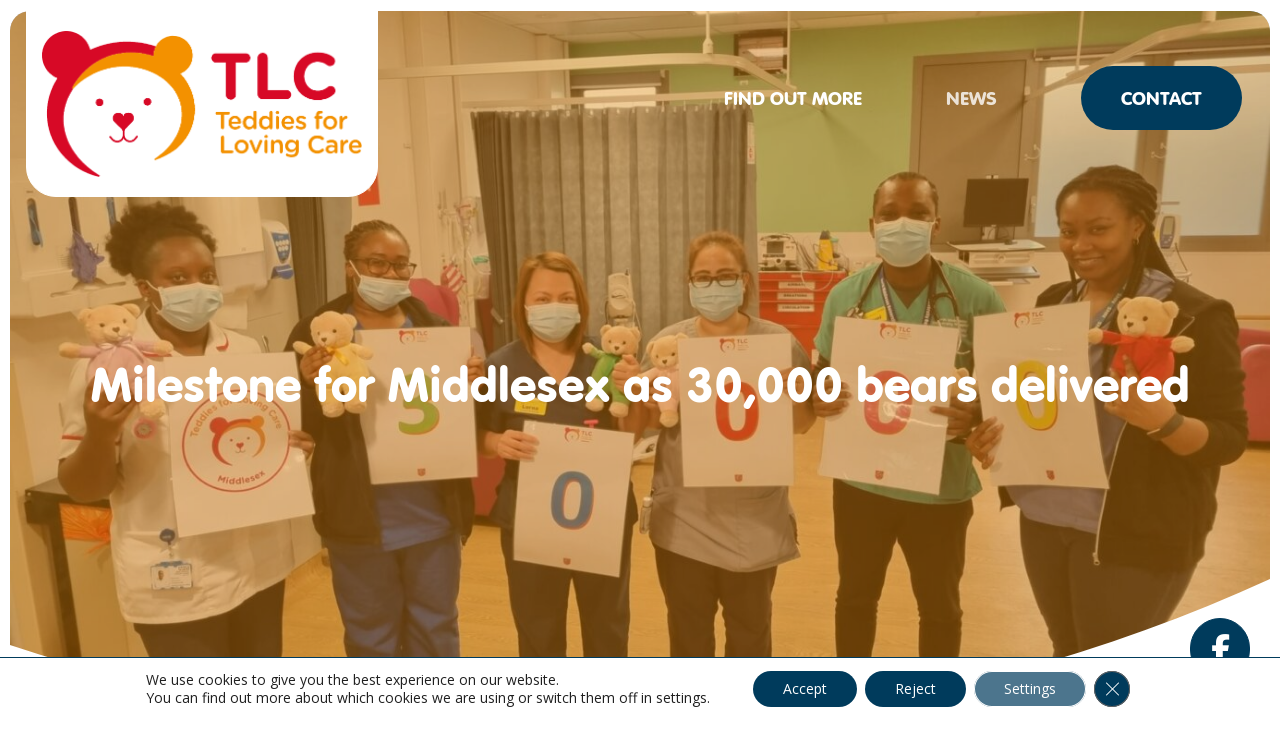

--- FILE ---
content_type: text/html; charset=UTF-8
request_url: https://teddiesforlovingcare.org.uk/2023/02/milestone-for-middlesex-as-30000-bears-delivered/
body_size: 10975
content:
<!DOCTYPE html><html lang="en-GB"><head><meta charset="UTF-8"><meta name="viewport" content="width=device-width, initial-scale=1"><link rel="profile" href="http://gmpg.org/xfn/11"><link rel="pingback" href="https://teddiesforlovingcare.org.uk/xmlrpc.php"><meta name='robots' content='index, follow, max-image-preview:large, max-snippet:-1, max-video-preview:-1' /><title>Milestone for Middlesex as 30,000 bears delivered - Teddies for Loving Care</title><meta name="description" content="%" /><link rel="canonical" href="https://teddiesforlovingcare.org.uk/2023/02/milestone-for-middlesex-as-30000-bears-delivered/" /><meta property="og:locale" content="en_GB" /><meta property="og:type" content="article" /><meta property="og:title" content="Milestone for Middlesex as 30,000 bears delivered - Teddies for Loving Care" /><meta property="og:description" content="%" /><meta property="og:url" content="https://teddiesforlovingcare.org.uk/2023/02/milestone-for-middlesex-as-30000-bears-delivered/" /><meta property="og:site_name" content="Teddies for Loving Care" /><meta property="article:published_time" content="2023-02-23T15:09:18+00:00" /><meta property="article:modified_time" content="2023-02-23T15:41:23+00:00" /><meta property="og:image" content="https://teddiesforlovingcare.org.uk/wp-content/uploads/2023/02/30k-TLC-Bear-North-Middx-Hosp-15.02.23.jpg" /><meta property="og:image:width" content="1920" /><meta property="og:image:height" content="1440" /><meta property="og:image:type" content="image/jpeg" /><meta name="author" content="Harry Smith" /><meta name="twitter:card" content="summary_large_image" /><meta name="twitter:label1" content="Written by" /><meta name="twitter:data1" content="Harry Smith" /><meta name="twitter:label2" content="Estimated reading time" /><meta name="twitter:data2" content="1 minute" /> <script type="application/ld+json" class="yoast-schema-graph">{"@context":"https://schema.org","@graph":[{"@type":"Article","@id":"https://teddiesforlovingcare.org.uk/2023/02/milestone-for-middlesex-as-30000-bears-delivered/#article","isPartOf":{"@id":"https://teddiesforlovingcare.org.uk/2023/02/milestone-for-middlesex-as-30000-bears-delivered/"},"author":{"name":"Harry Smith","@id":"https://teddiesforlovingcare.org.uk/#/schema/person/b325d0f62b5b2ae13a07a06f63e6a31b"},"headline":"Milestone for Middlesex as 30,000 bears delivered","datePublished":"2023-02-23T15:09:18+00:00","dateModified":"2023-02-23T15:41:23+00:00","mainEntityOfPage":{"@id":"https://teddiesforlovingcare.org.uk/2023/02/milestone-for-middlesex-as-30000-bears-delivered/"},"wordCount":165,"publisher":{"@id":"https://teddiesforlovingcare.org.uk/#organization"},"image":{"@id":"https://teddiesforlovingcare.org.uk/2023/02/milestone-for-middlesex-as-30000-bears-delivered/#primaryimage"},"thumbnailUrl":"https://teddiesforlovingcare.org.uk/wp-content/uploads/2023/02/30k-TLC-Bear-North-Middx-Hosp-15.02.23.jpg","articleSection":["News"],"inLanguage":"en-GB"},{"@type":"WebPage","@id":"https://teddiesforlovingcare.org.uk/2023/02/milestone-for-middlesex-as-30000-bears-delivered/","url":"https://teddiesforlovingcare.org.uk/2023/02/milestone-for-middlesex-as-30000-bears-delivered/","name":"Milestone for Middlesex as 30,000 bears delivered - Teddies for Loving Care","isPartOf":{"@id":"https://teddiesforlovingcare.org.uk/#website"},"primaryImageOfPage":{"@id":"https://teddiesforlovingcare.org.uk/2023/02/milestone-for-middlesex-as-30000-bears-delivered/#primaryimage"},"image":{"@id":"https://teddiesforlovingcare.org.uk/2023/02/milestone-for-middlesex-as-30000-bears-delivered/#primaryimage"},"thumbnailUrl":"https://teddiesforlovingcare.org.uk/wp-content/uploads/2023/02/30k-TLC-Bear-North-Middx-Hosp-15.02.23.jpg","datePublished":"2023-02-23T15:09:18+00:00","dateModified":"2023-02-23T15:41:23+00:00","description":"%","breadcrumb":{"@id":"https://teddiesforlovingcare.org.uk/2023/02/milestone-for-middlesex-as-30000-bears-delivered/#breadcrumb"},"inLanguage":"en-GB","potentialAction":[{"@type":"ReadAction","target":["https://teddiesforlovingcare.org.uk/2023/02/milestone-for-middlesex-as-30000-bears-delivered/"]}]},{"@type":"ImageObject","inLanguage":"en-GB","@id":"https://teddiesforlovingcare.org.uk/2023/02/milestone-for-middlesex-as-30000-bears-delivered/#primaryimage","url":"https://teddiesforlovingcare.org.uk/wp-content/uploads/2023/02/30k-TLC-Bear-North-Middx-Hosp-15.02.23.jpg","contentUrl":"https://teddiesforlovingcare.org.uk/wp-content/uploads/2023/02/30k-TLC-Bear-North-Middx-Hosp-15.02.23.jpg","width":1920,"height":1440,"caption":"Staff at North Middlesex Hospital welcome their 30,000the TLC teddy"},{"@type":"BreadcrumbList","@id":"https://teddiesforlovingcare.org.uk/2023/02/milestone-for-middlesex-as-30000-bears-delivered/#breadcrumb","itemListElement":[{"@type":"ListItem","position":1,"name":"Home","item":"https://teddiesforlovingcare.org.uk/"},{"@type":"ListItem","position":2,"name":"Teddies for Loving Care News","item":"https://teddiesforlovingcare.org.uk/news/"},{"@type":"ListItem","position":3,"name":"Milestone for Middlesex as 30,000 bears delivered"}]},{"@type":"WebSite","@id":"https://teddiesforlovingcare.org.uk/#website","url":"https://teddiesforlovingcare.org.uk/","name":"Teddies for Loving Care","description":"","publisher":{"@id":"https://teddiesforlovingcare.org.uk/#organization"},"potentialAction":[{"@type":"SearchAction","target":{"@type":"EntryPoint","urlTemplate":"https://teddiesforlovingcare.org.uk/?s={search_term_string}"},"query-input":{"@type":"PropertyValueSpecification","valueRequired":true,"valueName":"search_term_string"}}],"inLanguage":"en-GB"},{"@type":"Organization","@id":"https://teddiesforlovingcare.org.uk/#organization","name":"Teddies for Loving Care","url":"https://teddiesforlovingcare.org.uk/","logo":{"@type":"ImageObject","inLanguage":"en-GB","@id":"https://teddiesforlovingcare.org.uk/#/schema/logo/image/","url":"https://teddiesforlovingcare.org.uk/wp-content/uploads/2020/02/tlc-web-logo@2x.png","contentUrl":"https://teddiesforlovingcare.org.uk/wp-content/uploads/2020/02/tlc-web-logo@2x.png","width":647,"height":295,"caption":"Teddies for Loving Care"},"image":{"@id":"https://teddiesforlovingcare.org.uk/#/schema/logo/image/"}},{"@type":"Person","@id":"https://teddiesforlovingcare.org.uk/#/schema/person/b325d0f62b5b2ae13a07a06f63e6a31b","name":"Harry Smith"}]}</script> <link rel='dns-prefetch' href='//challenges.cloudflare.com' /><link rel='dns-prefetch' href='//fonts.googleapis.com' /><link rel='dns-prefetch' href='//stackpath.bootstrapcdn.com' /><link rel="alternate" type="application/rss+xml" title="Teddies for Loving Care &raquo; Feed" href="https://teddiesforlovingcare.org.uk/feed/" /><link rel="alternate" type="application/rss+xml" title="Teddies for Loving Care &raquo; Comments Feed" href="https://teddiesforlovingcare.org.uk/comments/feed/" /><link rel="alternate" title="oEmbed (JSON)" type="application/json+oembed" href="https://teddiesforlovingcare.org.uk/wp-json/oembed/1.0/embed?url=https%3A%2F%2Fteddiesforlovingcare.org.uk%2F2023%2F02%2Fmilestone-for-middlesex-as-30000-bears-delivered%2F" /><link rel="alternate" title="oEmbed (XML)" type="text/xml+oembed" href="https://teddiesforlovingcare.org.uk/wp-json/oembed/1.0/embed?url=https%3A%2F%2Fteddiesforlovingcare.org.uk%2F2023%2F02%2Fmilestone-for-middlesex-as-30000-bears-delivered%2F&#038;format=xml" /><style id='wp-img-auto-sizes-contain-inline-css' type='text/css'>img:is([sizes=auto i],[sizes^="auto," i]){contain-intrinsic-size:3000px 1500px}
/*# sourceURL=wp-img-auto-sizes-contain-inline-css */</style><link data-optimized="1" rel='stylesheet' id='wp-block-library-css' href='https://teddiesforlovingcare.org.uk/wp-content/litespeed/css/febd7d3113330b9191fb2272eb329940.css?ver=ff655' type='text/css' media='all' /><style id='global-styles-inline-css' type='text/css'>:root{--wp--preset--aspect-ratio--square: 1;--wp--preset--aspect-ratio--4-3: 4/3;--wp--preset--aspect-ratio--3-4: 3/4;--wp--preset--aspect-ratio--3-2: 3/2;--wp--preset--aspect-ratio--2-3: 2/3;--wp--preset--aspect-ratio--16-9: 16/9;--wp--preset--aspect-ratio--9-16: 9/16;--wp--preset--color--black: #000000;--wp--preset--color--cyan-bluish-gray: #abb8c3;--wp--preset--color--white: #ffffff;--wp--preset--color--pale-pink: #f78da7;--wp--preset--color--vivid-red: #cf2e2e;--wp--preset--color--luminous-vivid-orange: #ff6900;--wp--preset--color--luminous-vivid-amber: #fcb900;--wp--preset--color--light-green-cyan: #7bdcb5;--wp--preset--color--vivid-green-cyan: #00d084;--wp--preset--color--pale-cyan-blue: #8ed1fc;--wp--preset--color--vivid-cyan-blue: #0693e3;--wp--preset--color--vivid-purple: #9b51e0;--wp--preset--gradient--vivid-cyan-blue-to-vivid-purple: linear-gradient(135deg,rgb(6,147,227) 0%,rgb(155,81,224) 100%);--wp--preset--gradient--light-green-cyan-to-vivid-green-cyan: linear-gradient(135deg,rgb(122,220,180) 0%,rgb(0,208,130) 100%);--wp--preset--gradient--luminous-vivid-amber-to-luminous-vivid-orange: linear-gradient(135deg,rgb(252,185,0) 0%,rgb(255,105,0) 100%);--wp--preset--gradient--luminous-vivid-orange-to-vivid-red: linear-gradient(135deg,rgb(255,105,0) 0%,rgb(207,46,46) 100%);--wp--preset--gradient--very-light-gray-to-cyan-bluish-gray: linear-gradient(135deg,rgb(238,238,238) 0%,rgb(169,184,195) 100%);--wp--preset--gradient--cool-to-warm-spectrum: linear-gradient(135deg,rgb(74,234,220) 0%,rgb(151,120,209) 20%,rgb(207,42,186) 40%,rgb(238,44,130) 60%,rgb(251,105,98) 80%,rgb(254,248,76) 100%);--wp--preset--gradient--blush-light-purple: linear-gradient(135deg,rgb(255,206,236) 0%,rgb(152,150,240) 100%);--wp--preset--gradient--blush-bordeaux: linear-gradient(135deg,rgb(254,205,165) 0%,rgb(254,45,45) 50%,rgb(107,0,62) 100%);--wp--preset--gradient--luminous-dusk: linear-gradient(135deg,rgb(255,203,112) 0%,rgb(199,81,192) 50%,rgb(65,88,208) 100%);--wp--preset--gradient--pale-ocean: linear-gradient(135deg,rgb(255,245,203) 0%,rgb(182,227,212) 50%,rgb(51,167,181) 100%);--wp--preset--gradient--electric-grass: linear-gradient(135deg,rgb(202,248,128) 0%,rgb(113,206,126) 100%);--wp--preset--gradient--midnight: linear-gradient(135deg,rgb(2,3,129) 0%,rgb(40,116,252) 100%);--wp--preset--font-size--small: 13px;--wp--preset--font-size--medium: 20px;--wp--preset--font-size--large: 36px;--wp--preset--font-size--x-large: 42px;--wp--preset--spacing--20: 0.44rem;--wp--preset--spacing--30: 0.67rem;--wp--preset--spacing--40: 1rem;--wp--preset--spacing--50: 1.5rem;--wp--preset--spacing--60: 2.25rem;--wp--preset--spacing--70: 3.38rem;--wp--preset--spacing--80: 5.06rem;--wp--preset--shadow--natural: 6px 6px 9px rgba(0, 0, 0, 0.2);--wp--preset--shadow--deep: 12px 12px 50px rgba(0, 0, 0, 0.4);--wp--preset--shadow--sharp: 6px 6px 0px rgba(0, 0, 0, 0.2);--wp--preset--shadow--outlined: 6px 6px 0px -3px rgb(255, 255, 255), 6px 6px rgb(0, 0, 0);--wp--preset--shadow--crisp: 6px 6px 0px rgb(0, 0, 0);}:where(.is-layout-flex){gap: 0.5em;}:where(.is-layout-grid){gap: 0.5em;}body .is-layout-flex{display: flex;}.is-layout-flex{flex-wrap: wrap;align-items: center;}.is-layout-flex > :is(*, div){margin: 0;}body .is-layout-grid{display: grid;}.is-layout-grid > :is(*, div){margin: 0;}:where(.wp-block-columns.is-layout-flex){gap: 2em;}:where(.wp-block-columns.is-layout-grid){gap: 2em;}:where(.wp-block-post-template.is-layout-flex){gap: 1.25em;}:where(.wp-block-post-template.is-layout-grid){gap: 1.25em;}.has-black-color{color: var(--wp--preset--color--black) !important;}.has-cyan-bluish-gray-color{color: var(--wp--preset--color--cyan-bluish-gray) !important;}.has-white-color{color: var(--wp--preset--color--white) !important;}.has-pale-pink-color{color: var(--wp--preset--color--pale-pink) !important;}.has-vivid-red-color{color: var(--wp--preset--color--vivid-red) !important;}.has-luminous-vivid-orange-color{color: var(--wp--preset--color--luminous-vivid-orange) !important;}.has-luminous-vivid-amber-color{color: var(--wp--preset--color--luminous-vivid-amber) !important;}.has-light-green-cyan-color{color: var(--wp--preset--color--light-green-cyan) !important;}.has-vivid-green-cyan-color{color: var(--wp--preset--color--vivid-green-cyan) !important;}.has-pale-cyan-blue-color{color: var(--wp--preset--color--pale-cyan-blue) !important;}.has-vivid-cyan-blue-color{color: var(--wp--preset--color--vivid-cyan-blue) !important;}.has-vivid-purple-color{color: var(--wp--preset--color--vivid-purple) !important;}.has-black-background-color{background-color: var(--wp--preset--color--black) !important;}.has-cyan-bluish-gray-background-color{background-color: var(--wp--preset--color--cyan-bluish-gray) !important;}.has-white-background-color{background-color: var(--wp--preset--color--white) !important;}.has-pale-pink-background-color{background-color: var(--wp--preset--color--pale-pink) !important;}.has-vivid-red-background-color{background-color: var(--wp--preset--color--vivid-red) !important;}.has-luminous-vivid-orange-background-color{background-color: var(--wp--preset--color--luminous-vivid-orange) !important;}.has-luminous-vivid-amber-background-color{background-color: var(--wp--preset--color--luminous-vivid-amber) !important;}.has-light-green-cyan-background-color{background-color: var(--wp--preset--color--light-green-cyan) !important;}.has-vivid-green-cyan-background-color{background-color: var(--wp--preset--color--vivid-green-cyan) !important;}.has-pale-cyan-blue-background-color{background-color: var(--wp--preset--color--pale-cyan-blue) !important;}.has-vivid-cyan-blue-background-color{background-color: var(--wp--preset--color--vivid-cyan-blue) !important;}.has-vivid-purple-background-color{background-color: var(--wp--preset--color--vivid-purple) !important;}.has-black-border-color{border-color: var(--wp--preset--color--black) !important;}.has-cyan-bluish-gray-border-color{border-color: var(--wp--preset--color--cyan-bluish-gray) !important;}.has-white-border-color{border-color: var(--wp--preset--color--white) !important;}.has-pale-pink-border-color{border-color: var(--wp--preset--color--pale-pink) !important;}.has-vivid-red-border-color{border-color: var(--wp--preset--color--vivid-red) !important;}.has-luminous-vivid-orange-border-color{border-color: var(--wp--preset--color--luminous-vivid-orange) !important;}.has-luminous-vivid-amber-border-color{border-color: var(--wp--preset--color--luminous-vivid-amber) !important;}.has-light-green-cyan-border-color{border-color: var(--wp--preset--color--light-green-cyan) !important;}.has-vivid-green-cyan-border-color{border-color: var(--wp--preset--color--vivid-green-cyan) !important;}.has-pale-cyan-blue-border-color{border-color: var(--wp--preset--color--pale-cyan-blue) !important;}.has-vivid-cyan-blue-border-color{border-color: var(--wp--preset--color--vivid-cyan-blue) !important;}.has-vivid-purple-border-color{border-color: var(--wp--preset--color--vivid-purple) !important;}.has-vivid-cyan-blue-to-vivid-purple-gradient-background{background: var(--wp--preset--gradient--vivid-cyan-blue-to-vivid-purple) !important;}.has-light-green-cyan-to-vivid-green-cyan-gradient-background{background: var(--wp--preset--gradient--light-green-cyan-to-vivid-green-cyan) !important;}.has-luminous-vivid-amber-to-luminous-vivid-orange-gradient-background{background: var(--wp--preset--gradient--luminous-vivid-amber-to-luminous-vivid-orange) !important;}.has-luminous-vivid-orange-to-vivid-red-gradient-background{background: var(--wp--preset--gradient--luminous-vivid-orange-to-vivid-red) !important;}.has-very-light-gray-to-cyan-bluish-gray-gradient-background{background: var(--wp--preset--gradient--very-light-gray-to-cyan-bluish-gray) !important;}.has-cool-to-warm-spectrum-gradient-background{background: var(--wp--preset--gradient--cool-to-warm-spectrum) !important;}.has-blush-light-purple-gradient-background{background: var(--wp--preset--gradient--blush-light-purple) !important;}.has-blush-bordeaux-gradient-background{background: var(--wp--preset--gradient--blush-bordeaux) !important;}.has-luminous-dusk-gradient-background{background: var(--wp--preset--gradient--luminous-dusk) !important;}.has-pale-ocean-gradient-background{background: var(--wp--preset--gradient--pale-ocean) !important;}.has-electric-grass-gradient-background{background: var(--wp--preset--gradient--electric-grass) !important;}.has-midnight-gradient-background{background: var(--wp--preset--gradient--midnight) !important;}.has-small-font-size{font-size: var(--wp--preset--font-size--small) !important;}.has-medium-font-size{font-size: var(--wp--preset--font-size--medium) !important;}.has-large-font-size{font-size: var(--wp--preset--font-size--large) !important;}.has-x-large-font-size{font-size: var(--wp--preset--font-size--x-large) !important;}
/*# sourceURL=global-styles-inline-css */</style><style id='classic-theme-styles-inline-css' type='text/css'>/*! This file is auto-generated */
.wp-block-button__link{color:#fff;background-color:#32373c;border-radius:9999px;box-shadow:none;text-decoration:none;padding:calc(.667em + 2px) calc(1.333em + 2px);font-size:1.125em}.wp-block-file__button{background:#32373c;color:#fff;text-decoration:none}
/*# sourceURL=/wp-includes/css/classic-themes.min.css */</style><link data-optimized="1" rel='stylesheet' id='contact-form-7-css' href='https://teddiesforlovingcare.org.uk/wp-content/litespeed/css/e5c7a3e053a83177a38d988116bb18f8.css?ver=4f2f4' type='text/css' media='all' /><link data-optimized="1" rel='stylesheet' id='sow-social-media-buttons-flat-a43709cee5b5-css' href='https://teddiesforlovingcare.org.uk/wp-content/litespeed/css/e09812e55d1ed3a64a617eb56d45d7e2.css?ver=92c90' type='text/css' media='all' /><link data-optimized="1" rel='stylesheet' id='designfordigital-style-css' href='https://teddiesforlovingcare.org.uk/wp-content/litespeed/css/636cd0137db2edbe1cd1d1a340c8aba7.css?ver=bbda5' type='text/css' media='all' /><link data-optimized="1" rel='stylesheet' id='designfordigital-content-sidebar-css' href='https://teddiesforlovingcare.org.uk/wp-content/litespeed/css/bb3d7812d91ae14a343a4cf424ac13b8.css?ver=4c376' type='text/css' media='all' /><link rel='stylesheet' id='designfordigital-google-fonts-css' href='https://fonts.googleapis.com/css?family=Open+Sans%3A400%2C400i%2C700%2C700i&#038;display=swap&#038;ver=6.9' type='text/css' media='all' /><link rel='stylesheet' id='designfordigital-fontawesome-css' href='//stackpath.bootstrapcdn.com/font-awesome/4.7.0/css/font-awesome.min.css?ver=6.9' type='text/css' media='all' /><link data-optimized="1" rel='stylesheet' id='designfordigital-modal-css-css' href='https://teddiesforlovingcare.org.uk/wp-content/litespeed/css/043bf85dadee20ee5bce94c3f82698a2.css?ver=d1f55' type='text/css' media='all' /><link data-optimized="1" rel='stylesheet' id='moove_gdpr_frontend-css' href='https://teddiesforlovingcare.org.uk/wp-content/litespeed/css/30b8ea463e8c8d06ce432559cc71639e.css?ver=07fc0' type='text/css' media='all' /><style id='moove_gdpr_frontend-inline-css' type='text/css'>#moove_gdpr_cookie_modal .moove-gdpr-modal-content .moove-gdpr-tab-main h3.tab-title, 
				#moove_gdpr_cookie_modal .moove-gdpr-modal-content .moove-gdpr-tab-main span.tab-title,
				#moove_gdpr_cookie_modal .moove-gdpr-modal-content .moove-gdpr-modal-left-content #moove-gdpr-menu li a, 
				#moove_gdpr_cookie_modal .moove-gdpr-modal-content .moove-gdpr-modal-left-content #moove-gdpr-menu li button,
				#moove_gdpr_cookie_modal .moove-gdpr-modal-content .moove-gdpr-modal-left-content .moove-gdpr-branding-cnt a,
				#moove_gdpr_cookie_modal .moove-gdpr-modal-content .moove-gdpr-modal-footer-content .moove-gdpr-button-holder a.mgbutton, 
				#moove_gdpr_cookie_modal .moove-gdpr-modal-content .moove-gdpr-modal-footer-content .moove-gdpr-button-holder button.mgbutton,
				#moove_gdpr_cookie_modal .cookie-switch .cookie-slider:after, 
				#moove_gdpr_cookie_modal .cookie-switch .slider:after, 
				#moove_gdpr_cookie_modal .switch .cookie-slider:after, 
				#moove_gdpr_cookie_modal .switch .slider:after,
				#moove_gdpr_cookie_info_bar .moove-gdpr-info-bar-container .moove-gdpr-info-bar-content p, 
				#moove_gdpr_cookie_info_bar .moove-gdpr-info-bar-container .moove-gdpr-info-bar-content p a,
				#moove_gdpr_cookie_info_bar .moove-gdpr-info-bar-container .moove-gdpr-info-bar-content a.mgbutton, 
				#moove_gdpr_cookie_info_bar .moove-gdpr-info-bar-container .moove-gdpr-info-bar-content button.mgbutton,
				#moove_gdpr_cookie_modal .moove-gdpr-modal-content .moove-gdpr-tab-main .moove-gdpr-tab-main-content h1, 
				#moove_gdpr_cookie_modal .moove-gdpr-modal-content .moove-gdpr-tab-main .moove-gdpr-tab-main-content h2, 
				#moove_gdpr_cookie_modal .moove-gdpr-modal-content .moove-gdpr-tab-main .moove-gdpr-tab-main-content h3, 
				#moove_gdpr_cookie_modal .moove-gdpr-modal-content .moove-gdpr-tab-main .moove-gdpr-tab-main-content h4, 
				#moove_gdpr_cookie_modal .moove-gdpr-modal-content .moove-gdpr-tab-main .moove-gdpr-tab-main-content h5, 
				#moove_gdpr_cookie_modal .moove-gdpr-modal-content .moove-gdpr-tab-main .moove-gdpr-tab-main-content h6,
				#moove_gdpr_cookie_modal .moove-gdpr-modal-content.moove_gdpr_modal_theme_v2 .moove-gdpr-modal-title .tab-title,
				#moove_gdpr_cookie_modal .moove-gdpr-modal-content.moove_gdpr_modal_theme_v2 .moove-gdpr-tab-main h3.tab-title, 
				#moove_gdpr_cookie_modal .moove-gdpr-modal-content.moove_gdpr_modal_theme_v2 .moove-gdpr-tab-main span.tab-title,
				#moove_gdpr_cookie_modal .moove-gdpr-modal-content.moove_gdpr_modal_theme_v2 .moove-gdpr-branding-cnt a {
					font-weight: inherit				}
			#moove_gdpr_cookie_modal,#moove_gdpr_cookie_info_bar,.gdpr_cookie_settings_shortcode_content{font-family:inherit}#moove_gdpr_save_popup_settings_button{background-color:#373737;color:#fff}#moove_gdpr_save_popup_settings_button:hover{background-color:#000}#moove_gdpr_cookie_info_bar .moove-gdpr-info-bar-container .moove-gdpr-info-bar-content a.mgbutton,#moove_gdpr_cookie_info_bar .moove-gdpr-info-bar-container .moove-gdpr-info-bar-content button.mgbutton{background-color:#fff}#moove_gdpr_cookie_modal .moove-gdpr-modal-content .moove-gdpr-modal-footer-content .moove-gdpr-button-holder a.mgbutton,#moove_gdpr_cookie_modal .moove-gdpr-modal-content .moove-gdpr-modal-footer-content .moove-gdpr-button-holder button.mgbutton,.gdpr_cookie_settings_shortcode_content .gdpr-shr-button.button-green{background-color:#fff;border-color:#fff}#moove_gdpr_cookie_modal .moove-gdpr-modal-content .moove-gdpr-modal-footer-content .moove-gdpr-button-holder a.mgbutton:hover,#moove_gdpr_cookie_modal .moove-gdpr-modal-content .moove-gdpr-modal-footer-content .moove-gdpr-button-holder button.mgbutton:hover,.gdpr_cookie_settings_shortcode_content .gdpr-shr-button.button-green:hover{background-color:#fff;color:#fff}#moove_gdpr_cookie_modal .moove-gdpr-modal-content .moove-gdpr-modal-close i,#moove_gdpr_cookie_modal .moove-gdpr-modal-content .moove-gdpr-modal-close span.gdpr-icon{background-color:#fff;border:1px solid #fff}#moove_gdpr_cookie_info_bar span.moove-gdpr-infobar-allow-all.focus-g,#moove_gdpr_cookie_info_bar span.moove-gdpr-infobar-allow-all:focus,#moove_gdpr_cookie_info_bar button.moove-gdpr-infobar-allow-all.focus-g,#moove_gdpr_cookie_info_bar button.moove-gdpr-infobar-allow-all:focus,#moove_gdpr_cookie_info_bar span.moove-gdpr-infobar-reject-btn.focus-g,#moove_gdpr_cookie_info_bar span.moove-gdpr-infobar-reject-btn:focus,#moove_gdpr_cookie_info_bar button.moove-gdpr-infobar-reject-btn.focus-g,#moove_gdpr_cookie_info_bar button.moove-gdpr-infobar-reject-btn:focus,#moove_gdpr_cookie_info_bar span.change-settings-button.focus-g,#moove_gdpr_cookie_info_bar span.change-settings-button:focus,#moove_gdpr_cookie_info_bar button.change-settings-button.focus-g,#moove_gdpr_cookie_info_bar button.change-settings-button:focus{-webkit-box-shadow:0 0 1px 3px #fff;-moz-box-shadow:0 0 1px 3px #fff;box-shadow:0 0 1px 3px #fff}#moove_gdpr_cookie_modal .moove-gdpr-modal-content .moove-gdpr-modal-close i:hover,#moove_gdpr_cookie_modal .moove-gdpr-modal-content .moove-gdpr-modal-close span.gdpr-icon:hover,#moove_gdpr_cookie_info_bar span[data-href]>u.change-settings-button{color:#fff}#moove_gdpr_cookie_modal .moove-gdpr-modal-content .moove-gdpr-modal-left-content #moove-gdpr-menu li.menu-item-selected a span.gdpr-icon,#moove_gdpr_cookie_modal .moove-gdpr-modal-content .moove-gdpr-modal-left-content #moove-gdpr-menu li.menu-item-selected button span.gdpr-icon{color:inherit}#moove_gdpr_cookie_modal .moove-gdpr-modal-content .moove-gdpr-modal-left-content #moove-gdpr-menu li a span.gdpr-icon,#moove_gdpr_cookie_modal .moove-gdpr-modal-content .moove-gdpr-modal-left-content #moove-gdpr-menu li button span.gdpr-icon{color:inherit}#moove_gdpr_cookie_modal .gdpr-acc-link{line-height:0;font-size:0;color:transparent;position:absolute}#moove_gdpr_cookie_modal .moove-gdpr-modal-content .moove-gdpr-modal-close:hover i,#moove_gdpr_cookie_modal .moove-gdpr-modal-content .moove-gdpr-modal-left-content #moove-gdpr-menu li a,#moove_gdpr_cookie_modal .moove-gdpr-modal-content .moove-gdpr-modal-left-content #moove-gdpr-menu li button,#moove_gdpr_cookie_modal .moove-gdpr-modal-content .moove-gdpr-modal-left-content #moove-gdpr-menu li button i,#moove_gdpr_cookie_modal .moove-gdpr-modal-content .moove-gdpr-modal-left-content #moove-gdpr-menu li a i,#moove_gdpr_cookie_modal .moove-gdpr-modal-content .moove-gdpr-tab-main .moove-gdpr-tab-main-content a:hover,#moove_gdpr_cookie_info_bar.moove-gdpr-dark-scheme .moove-gdpr-info-bar-container .moove-gdpr-info-bar-content a.mgbutton:hover,#moove_gdpr_cookie_info_bar.moove-gdpr-dark-scheme .moove-gdpr-info-bar-container .moove-gdpr-info-bar-content button.mgbutton:hover,#moove_gdpr_cookie_info_bar.moove-gdpr-dark-scheme .moove-gdpr-info-bar-container .moove-gdpr-info-bar-content a:hover,#moove_gdpr_cookie_info_bar.moove-gdpr-dark-scheme .moove-gdpr-info-bar-container .moove-gdpr-info-bar-content button:hover,#moove_gdpr_cookie_info_bar.moove-gdpr-dark-scheme .moove-gdpr-info-bar-container .moove-gdpr-info-bar-content span.change-settings-button:hover,#moove_gdpr_cookie_info_bar.moove-gdpr-dark-scheme .moove-gdpr-info-bar-container .moove-gdpr-info-bar-content button.change-settings-button:hover,#moove_gdpr_cookie_info_bar.moove-gdpr-dark-scheme .moove-gdpr-info-bar-container .moove-gdpr-info-bar-content u.change-settings-button:hover,#moove_gdpr_cookie_info_bar span[data-href]>u.change-settings-button,#moove_gdpr_cookie_info_bar.moove-gdpr-dark-scheme .moove-gdpr-info-bar-container .moove-gdpr-info-bar-content a.mgbutton.focus-g,#moove_gdpr_cookie_info_bar.moove-gdpr-dark-scheme .moove-gdpr-info-bar-container .moove-gdpr-info-bar-content button.mgbutton.focus-g,#moove_gdpr_cookie_info_bar.moove-gdpr-dark-scheme .moove-gdpr-info-bar-container .moove-gdpr-info-bar-content a.focus-g,#moove_gdpr_cookie_info_bar.moove-gdpr-dark-scheme .moove-gdpr-info-bar-container .moove-gdpr-info-bar-content button.focus-g,#moove_gdpr_cookie_info_bar.moove-gdpr-dark-scheme .moove-gdpr-info-bar-container .moove-gdpr-info-bar-content a.mgbutton:focus,#moove_gdpr_cookie_info_bar.moove-gdpr-dark-scheme .moove-gdpr-info-bar-container .moove-gdpr-info-bar-content button.mgbutton:focus,#moove_gdpr_cookie_info_bar.moove-gdpr-dark-scheme .moove-gdpr-info-bar-container .moove-gdpr-info-bar-content a:focus,#moove_gdpr_cookie_info_bar.moove-gdpr-dark-scheme .moove-gdpr-info-bar-container .moove-gdpr-info-bar-content button:focus,#moove_gdpr_cookie_info_bar.moove-gdpr-dark-scheme .moove-gdpr-info-bar-container .moove-gdpr-info-bar-content span.change-settings-button.focus-g,span.change-settings-button:focus,button.change-settings-button.focus-g,button.change-settings-button:focus,#moove_gdpr_cookie_info_bar.moove-gdpr-dark-scheme .moove-gdpr-info-bar-container .moove-gdpr-info-bar-content u.change-settings-button.focus-g,#moove_gdpr_cookie_info_bar.moove-gdpr-dark-scheme .moove-gdpr-info-bar-container .moove-gdpr-info-bar-content u.change-settings-button:focus{color:#fff}#moove_gdpr_cookie_modal .moove-gdpr-branding.focus-g span,#moove_gdpr_cookie_modal .moove-gdpr-modal-content .moove-gdpr-tab-main a.focus-g,#moove_gdpr_cookie_modal .moove-gdpr-modal-content .moove-gdpr-tab-main .gdpr-cd-details-toggle.focus-g{color:#fff}#moove_gdpr_cookie_modal.gdpr_lightbox-hide{display:none}
/*# sourceURL=moove_gdpr_frontend-inline-css */</style> <script type="text/javascript" src="https://teddiesforlovingcare.org.uk/wp-includes/js/jquery/jquery.min.js?ver=3.7.1" id="jquery-core-js"></script> <link rel="https://api.w.org/" href="https://teddiesforlovingcare.org.uk/wp-json/" /><link rel="alternate" title="JSON" type="application/json" href="https://teddiesforlovingcare.org.uk/wp-json/wp/v2/posts/1511" /><link rel="EditURI" type="application/rsd+xml" title="RSD" href="https://teddiesforlovingcare.org.uk/xmlrpc.php?rsd" /><meta name="generator" content="WordPress 6.9" /><link rel='shortlink' href='https://teddiesforlovingcare.org.uk/?p=1511' />
<style type="text/css">.site-title,
		.site-description {
			position: absolute;
			clip: rect(1px, 1px, 1px, 1px);
		}</style><link rel="icon" href="https://teddiesforlovingcare.org.uk/wp-content/uploads/2020/03/cropped-tlc-favicon-512px-32x32.png" sizes="32x32" /><link rel="icon" href="https://teddiesforlovingcare.org.uk/wp-content/uploads/2020/03/cropped-tlc-favicon-512px-192x192.png" sizes="192x192" /><link rel="apple-touch-icon" href="https://teddiesforlovingcare.org.uk/wp-content/uploads/2020/03/cropped-tlc-favicon-512px-180x180.png" /><meta name="msapplication-TileImage" content="https://teddiesforlovingcare.org.uk/wp-content/uploads/2020/03/cropped-tlc-favicon-512px-270x270.png" /><style type="text/css" id="wp-custom-css">caption {font-weight:800; font-size:85%;}</style><link data-optimized="1" rel='stylesheet' id='sow-social-media-buttons-flat-156eda2e05f9-css' href='https://teddiesforlovingcare.org.uk/wp-content/litespeed/css/d5055e949f80e27aa169709720767838.css?ver=13d26' type='text/css' media='all' /><link data-optimized="1" rel='stylesheet' id='siteorigin-widget-icon-font-fontawesome-css' href='https://teddiesforlovingcare.org.uk/wp-content/litespeed/css/fe464672679b12483bad1fa80f4aa28e.css?ver=7932c' type='text/css' media='all' /></head><body class="wp-singular post-template-default single single-post postid-1511 single-format-quote wp-custom-logo wp-theme-designfordigital group-blog post-milestone-for-middlesex-as-30000-bears-delivered"><div id="socialfollow"><aside id="socialfollowcontainer" class="widget widget_sow-social-media-buttons"><div
class="so-widget-sow-social-media-buttons so-widget-sow-social-media-buttons-flat-156eda2e05f9"
><div class="social-media-button-container">
<a
class="ow-button-hover sow-social-media-button-facebook-0 sow-social-media-button" title="Teddies for Loving Care on Facebook" aria-label="Teddies for Loving Care on Facebook" target="_blank" rel="noopener noreferrer" href="https://www.facebook.com/TLCTeddies/" 		>
<span>
<span class="sow-icon-fontawesome sow-fab" data-sow-icon="&#xf39e;"
aria-hidden="true"></span>							</span>
</a></div></div></aside></div><div id="page" class="hfeed site">
<a class="skip-link screen-reader-text" href="#content">Skip to content</a><div class="site-navigation-back"><header id="masthead" class="site-header widecontainer" role="banner"><div class="site-branding headercontain"><div id="logo">
<a href="https://teddiesforlovingcare.org.uk/" class="custom-logo-link" rel="home"><img width="647" height="295" src="https://teddiesforlovingcare.org.uk/wp-content/uploads/2020/02/tlc-web-logo@2x.png" class="custom-logo" alt="TLC Teddies for Loving Care" decoding="async" fetchpriority="high" srcset="https://teddiesforlovingcare.org.uk/wp-content/uploads/2020/02/tlc-web-logo@2x.png 647w, https://teddiesforlovingcare.org.uk/wp-content/uploads/2020/02/tlc-web-logo@2x-300x137.png 300w, https://teddiesforlovingcare.org.uk/wp-content/uploads/2020/02/tlc-web-logo@2x-175x80.png 175w, https://teddiesforlovingcare.org.uk/wp-content/uploads/2020/02/tlc-web-logo@2x-576x263.png 576w" sizes="(max-width: 647px) 100vw, 647px" /></a></div></div><div class="headercontain nav-tag"><nav id="site-navigation" class="main-navigation" role="navigation">
<button class="menu-toggle" aria-controls="primary-menu" aria-expanded="false"></button><div class="menu-primary-menu-container"><ul id="primary-menu" class="menu"><li id="menu-item-56" class="menu-item menu-item-type-post_type menu-item-object-page menu-item-56"><a href="https://teddiesforlovingcare.org.uk/about/">Find out more</a></li><li id="menu-item-55" class="menu-item menu-item-type-post_type menu-item-object-page current_page_parent menu-item-55"><a href="https://teddiesforlovingcare.org.uk/news/">News</a></li><li id="menu-item-727" class="menu-item menu-item-type-post_type menu-item-object-page menu-item-727"><a href="https://teddiesforlovingcare.org.uk/contact/">Contact</a></li></ul></div></nav></div></header></div></div><div id="content" class="site-content"><div id="primary" class="content-area"><main id="main" class="site-main" role="main"><article id="post-1511" class="post-1511 post type-post status-publish format-quote has-post-thumbnail hentry category-news post_format-post-format-quote"><div class="featuresection featuretop whitetext whiteheadings" style="background: url(https://teddiesforlovingcare.org.uk/wp-content/uploads/2023/02/30k-TLC-Bear-North-Middx-Hosp-15.02.23-1364x1023.jpg) !important; background-repeat:no-repeat !important; height:270px; background-size:cover !important;background-position: 50% 50% !important;"><div class="featuresectionorange"><header class="entry-header"><h1 style="text-align: center;">Milestone for Middlesex as 30,000 bears delivered</h1></header></div></div><div class="gridcontainer blog"><div class="entry-content"><h2>TLC Middlesex are celebrating the donation of their 30,000th teddy.</h2><p>Staff at North Middlesex Hospital welcomed the arrival of the 30,000th bear, where it will soon be given to a child receiving treatment in the accident and emergency department.</p><p>Campbell Caraher, the Coordinater for TLC Middlesex, was pleased to be able to present the bear as part of their latest delivery, and said:</p><blockquote><p>Middlesex Freemasons have shown tremendous support for the TLC scheme.  It is a wonderful feeling to know that 30,000 children have been comforted by their new bears during a painful or frightening visit to hospital.</p></blockquote><p>Six hospitals across Middlesex are given regular supplies of TLC tedddies in various colours so that medical staff can always provide a bear to any child they are treating.</p><figure id="attachment_1517" aria-describedby="caption-attachment-1517" style="width: 225px" class="wp-caption alignnone"><img decoding="async" class="size-medium wp-image-1517" src="https://teddiesforlovingcare.org.uk/wp-content/uploads/2023/02/North-Middx-Hosp-Pho-15.02.23-225x300.jpg" alt="North Middx Hosp Pho 15.02.23" width="225" height="300" srcset="https://teddiesforlovingcare.org.uk/wp-content/uploads/2023/02/North-Middx-Hosp-Pho-15.02.23-225x300.jpg 225w, https://teddiesforlovingcare.org.uk/wp-content/uploads/2023/02/North-Middx-Hosp-Pho-15.02.23-768x1024.jpg 768w, https://teddiesforlovingcare.org.uk/wp-content/uploads/2023/02/North-Middx-Hosp-Pho-15.02.23-1152x1536.jpg 1152w, https://teddiesforlovingcare.org.uk/wp-content/uploads/2023/02/North-Middx-Hosp-Pho-15.02.23-60x80.jpg 60w, https://teddiesforlovingcare.org.uk/wp-content/uploads/2023/02/North-Middx-Hosp-Pho-15.02.23-576x768.jpg 576w, https://teddiesforlovingcare.org.uk/wp-content/uploads/2023/02/North-Middx-Hosp-Pho-15.02.23-1364x1819.jpg 1364w, https://teddiesforlovingcare.org.uk/wp-content/uploads/2023/02/North-Middx-Hosp-Pho-15.02.23.jpg 1440w" sizes="(max-width: 225px) 100vw, 225px" /><figcaption id="caption-attachment-1517" class="wp-caption-text">The 30,000th TLC teddy arrives at North Middlesex Hospital.</figcaption></figure><p>Middlesex Freemasons have run their TLC scheme since 2005 and undertake various fundraising activities to buy the bears.</p></div><div class="entry-meta"><div class="excerpt-date-news">23 Feb 2023</div></div><footer class="entry-footer">
<a class="blog-back" href="https://teddiesforlovingcare.org.uk/news/"><button>Back to News</button></a></footer></div></article><div class="gridcontainer"></div></main></div></div><div class="footercurve"></div><footer id="colophon" class="site-footer" role="contentinfo"><div class="widecontainer"><aside class="footer" role="complementary"><div class="widget-area footercopyrightlinks">
<span class="copyright">&copy; TLC 2026</span><div class="menu-footer-menu-container"><ul id="footer-menu" class="menu"><li id="menu-item-47" class="menu-item menu-item-type-post_type menu-item-object-page menu-item-privacy-policy menu-item-47"><a rel="privacy-policy" href="https://teddiesforlovingcare.org.uk/privacy/">Privacy Policy</a></li><li id="menu-item-46" class="menu-item menu-item-type-custom menu-item-object-custom menu-item-46"><a target="_blank" href="https://www.ugle.org.uk">Find out about Freemasonry</a></li></ul></div></div></aside><aside class="footer" role="complementary"><div class="widget-area"><div id="footer-widget-2" class="widget"><div
class="so-widget-sow-editor so-widget-sow-editor-base"
><div class="siteorigin-widget-tinymce textwidget"><p>Central support and administration for regional ‘Teddies for Loving Care’ charities is provided by <a href="https://mcf.org.uk/" target="_blank" rel="noopener">the Masonic Charitable Foundation</a>. Registered charity number 1164703 Company number 09751836.</p></div></div></div><div id="footer-designer"><a href="https://www.designfordigital.com" ref="nofollow">Design for Digital Web Agency</a></div></div></aside></div></footer></div> <script type="speculationrules">{"prefetch":[{"source":"document","where":{"and":[{"href_matches":"/*"},{"not":{"href_matches":["/wp-*.php","/wp-admin/*","/wp-content/uploads/*","/wp-content/*","/wp-content/plugins/*","/wp-content/themes/designfordigital/*","/*\\?(.+)"]}},{"not":{"selector_matches":"a[rel~=\"nofollow\"]"}},{"not":{"selector_matches":".no-prefetch, .no-prefetch a"}}]},"eagerness":"conservative"}]}</script> <aside id="moove_gdpr_cookie_info_bar" class="moove-gdpr-info-bar-hidden moove-gdpr-align-center moove-gdpr-light-scheme gdpr_infobar_postion_bottom" aria-label="GDPR Cookie Banner" style="display: none;"><div class="moove-gdpr-info-bar-container"><div class="moove-gdpr-info-bar-content"><div class="moove-gdpr-cookie-notice"><p>We use cookies to give you the best experience on our website.</p><p>You can find out more about which cookies we are using or switch them off in settings.</p>
<button class="moove-gdpr-infobar-close-btn gdpr-content-close-btn" aria-label="Close GDPR Cookie Banner">
<span class="gdpr-sr-only">Close GDPR Cookie Banner</span>
<i class="moovegdpr-arrow-close"></i>
</button></div><div class="moove-gdpr-button-holder">
<button class="mgbutton moove-gdpr-infobar-allow-all gdpr-fbo-0" aria-label="Accept" >Accept</button>
<button class="mgbutton moove-gdpr-infobar-reject-btn gdpr-fbo-1 "  aria-label="Reject">Reject</button>
<button class="mgbutton moove-gdpr-infobar-settings-btn change-settings-button gdpr-fbo-2" aria-haspopup="true" data-href="#moove_gdpr_cookie_modal"  aria-label="Settings">Settings</button>
<button class="moove-gdpr-infobar-close-btn gdpr-fbo-3" aria-label="Close GDPR Cookie Banner" >
<span class="gdpr-sr-only">Close GDPR Cookie Banner</span>
<i class="moovegdpr-arrow-close"></i>
</button></div></div></div></aside>
 <script type="text/javascript" id="wp-i18n-js-after" src="[data-uri]" defer></script> <script type="text/javascript" id="contact-form-7-js-translations" src="[data-uri]" defer></script> <script type="text/javascript" id="contact-form-7-js-before" src="[data-uri]" defer></script> <script type="text/javascript" src="https://challenges.cloudflare.com/turnstile/v0/api.js" id="cf-turnstile-js"></script> <script type="text/javascript" src="https://challenges.cloudflare.com/turnstile/v0/api.js" id="cloudflare-turnstile-js" data-wp-strategy="async"></script> <script type="text/javascript" id="cloudflare-turnstile-js-after">/*  */
document.addEventListener( 'wpcf7submit', e => turnstile.reset() );
//# sourceURL=cloudflare-turnstile-js-after
/*  */</script> <script type="text/javascript" id="moove_gdpr_frontend-js-extra" src="[data-uri]" defer></script> <script type="text/javascript" id="moove_gdpr_frontend-js-after" src="[data-uri]" defer></script> 
<dialog id="moove_gdpr_cookie_modal" class="gdpr_lightbox-hide" aria-modal="true" aria-label="GDPR Settings Screen"><div class="moove-gdpr-modal-content moove-clearfix logo-position-left moove_gdpr_modal_theme_v1">
<button class="moove-gdpr-modal-close" autofocus aria-label="Close GDPR Cookie Settings">
<span class="gdpr-sr-only">Close GDPR Cookie Settings</span>
<span class="gdpr-icon moovegdpr-arrow-close"></span>
</button><div class="moove-gdpr-modal-left-content"><div class="moove-gdpr-company-logo-holder">
<img src="https://teddiesforlovingcare.org.uk/wp-content/uploads/2020/02/tlc-web-logo@2x-300x137.png" alt="TLC Teddies for Loving Care"   width="300"  height="137"  class="img-responsive" /></div><ul id="moove-gdpr-menu"><li class="menu-item-on menu-item-privacy_overview menu-item-selected">
<button data-href="#privacy_overview" class="moove-gdpr-tab-nav" aria-label="Your choice regarding cookies on this site">
<span class="gdpr-nav-tab-title">Your choice regarding cookies on this site</span>
</button></li><li class="menu-item-strict-necessary-cookies menu-item-off">
<button data-href="#strict-necessary-cookies" class="moove-gdpr-tab-nav" aria-label="Necessary Cookies">
<span class="gdpr-nav-tab-title">Necessary Cookies</span>
</button></li><li class="menu-item-off menu-item-third_party_cookies">
<button data-href="#third_party_cookies" class="moove-gdpr-tab-nav" aria-label="3rd Party Analytical Cookies">
<span class="gdpr-nav-tab-title">3rd Party Analytical Cookies</span>
</button></li><li class="menu-item-moreinfo menu-item-off">
<button data-href="#cookie_policy_modal" class="moove-gdpr-tab-nav" aria-label="Privacy Policy">
<span class="gdpr-nav-tab-title">Privacy Policy</span>
</button></li></ul><div class="moove-gdpr-branding-cnt"></div></div><div class="moove-gdpr-modal-right-content"><div class="moove-gdpr-modal-title"></div><div class="main-modal-content"><div class="moove-gdpr-tab-content"><div id="privacy_overview" class="moove-gdpr-tab-main">
<span class="tab-title">Your choice regarding cookies on this site</span><div class="moove-gdpr-tab-main-content"><p>We use cookies to give you the best experience on our website. You can find out more about which cookies we are using or switch them off in settings.</p></div></div><div id="strict-necessary-cookies" class="moove-gdpr-tab-main" style="display:none">
<span class="tab-title">Necessary Cookies</span><div class="moove-gdpr-tab-main-content"><p>Necessary cookies enable core functionality. The website cannot function properly without these cookies, and can only be disabled by changing your browser preferences.</p><div class="moove-gdpr-status-bar gdpr-checkbox-disabled checkbox-selected"><div class="gdpr-cc-form-wrap"><div class="gdpr-cc-form-fieldset">
<label class="cookie-switch" for="moove_gdpr_strict_cookies">
<span class="gdpr-sr-only">Enable or Disable Cookies</span>
<input type="checkbox" aria-label="Necessary Cookies" disabled checked="checked"  value="check" name="moove_gdpr_strict_cookies" id="moove_gdpr_strict_cookies">
<span class="cookie-slider cookie-round gdpr-sr" data-text-enable="Enabled" data-text-disabled="Disabled">
<span class="gdpr-sr-label">
<span class="gdpr-sr-enable">Enabled</span>
<span class="gdpr-sr-disable">Disabled</span>
</span>
</span>
</label></div></div></div></div></div><div id="third_party_cookies" class="moove-gdpr-tab-main" style="display:none">
<span class="tab-title">3rd Party Analytical Cookies</span><div class="moove-gdpr-tab-main-content"><p>We'd like to set Google Analytics cookies to help us to improve our website by collecting and reporting information on how you use it. The cookies collect information in a way that does not directly identify anyone.</p><div class="moove-gdpr-status-bar"><div class="gdpr-cc-form-wrap"><div class="gdpr-cc-form-fieldset">
<label class="cookie-switch" for="moove_gdpr_performance_cookies">
<span class="gdpr-sr-only">Enable or Disable Cookies</span>
<input type="checkbox" aria-label="3rd Party Analytical Cookies" value="check" name="moove_gdpr_performance_cookies" id="moove_gdpr_performance_cookies" >
<span class="cookie-slider cookie-round gdpr-sr" data-text-enable="Enabled" data-text-disabled="Disabled">
<span class="gdpr-sr-label">
<span class="gdpr-sr-enable">Enabled</span>
<span class="gdpr-sr-disable">Disabled</span>
</span>
</span>
</label></div></div></div></div></div><div id="cookie_policy_modal" class="moove-gdpr-tab-main" style="display:none">
<span class="tab-title">Privacy Policy</span><div class="moove-gdpr-tab-main-content"><p>You can read more information about our <a href="https://teddiesforlovingcare.org.uk/privacy/" target="_blank" rel="noopener">Cookie Policy here</a></p></div></div></div></div><div class="moove-gdpr-modal-footer-content"><div class="moove-gdpr-button-holder">
<button class="mgbutton moove-gdpr-modal-allow-all button-visible" aria-label="Enable All">Enable All</button>
<button class="mgbutton moove-gdpr-modal-save-settings button-visible" aria-label="Save Changes">Save Changes</button></div></div></div><div class="moove-clearfix"></div></div>
</dialog>
 <script data-optimized="1" src="https://teddiesforlovingcare.org.uk/wp-content/litespeed/js/b981190f1319c393fd9f004bb8c516df.js?ver=dce2b" defer></script></body></html>
<!-- Page optimized by LiteSpeed Cache @2026-01-17 17:56:45 -->

<!-- Page cached by LiteSpeed Cache 7.6.2 on 2026-01-17 17:56:45 -->

--- FILE ---
content_type: text/css
request_url: https://teddiesforlovingcare.org.uk/wp-content/litespeed/css/e09812e55d1ed3a64a617eb56d45d7e2.css?ver=92c90
body_size: 2
content:
.so-widget-sow-social-media-buttons-flat-a43709cee5b5 .social-media-button-container{zoom:1;text-align:right}.so-widget-sow-social-media-buttons-flat-a43709cee5b5 .social-media-button-container:before{content:'';display:block}.so-widget-sow-social-media-buttons-flat-a43709cee5b5 .social-media-button-container:after{content:'';display:table;clear:both}@media (max-width:780px){.so-widget-sow-social-media-buttons-flat-a43709cee5b5 .social-media-button-container{text-align:right}}.so-widget-sow-social-media-buttons-flat-a43709cee5b5 .sow-social-media-button-facebook-0{color:#ffffff!important;background-color:#003b5c;border:1px solid #003b5c}.so-widget-sow-social-media-buttons-flat-a43709cee5b5 .sow-social-media-button-facebook-0.ow-button-hover:focus,.so-widget-sow-social-media-buttons-flat-a43709cee5b5 .sow-social-media-button-facebook-0.ow-button-hover:hover{color:#ffffff!important}.so-widget-sow-social-media-buttons-flat-a43709cee5b5 .sow-social-media-button-facebook-0:hover{border-bottom:1px solid #003b5c}.so-widget-sow-social-media-buttons-flat-a43709cee5b5 .sow-social-media-button-facebook-0.ow-button-hover:hover{background-color:#003b5c;border-color:#003b5c}.so-widget-sow-social-media-buttons-flat-a43709cee5b5 .sow-social-media-button{display:inline-block;font-size:1.66em;line-height:1em;margin:.1em 0 .1em .1em;padding:.5em 0;width:2em;text-align:center;vertical-align:middle;-webkit-border-radius:1.5em;-moz-border-radius:1.5em;border-radius:1.5em}.so-widget-sow-social-media-buttons-flat-a43709cee5b5 .sow-social-media-button .sow-icon-fontawesome{display:inline-block;height:1em}

--- FILE ---
content_type: text/css
request_url: https://teddiesforlovingcare.org.uk/wp-content/litespeed/css/636cd0137db2edbe1cd1d1a340c8aba7.css?ver=bbda5
body_size: 8640
content:
@font-face{font-family:"vagrundschriftd";src:url(/wp-content/themes/designfordigital/css/vagrundschriftd-webfont.woff2) format("woff2"),url(/wp-content/themes/designfordigital/css/vagrundschriftd-webfont.woff) format("woff");font-weight:400;font-style:normal}html{font-family:sans-serif;-webkit-text-size-adjust:100%;-ms-text-size-adjust:100%;margin:0}body{margin:0;margin:10px;display:flex;flex-direction:column}html,body{height:100%}#content{flex:1 0 auto}article,aside,details,figcaption,figure,footer,header,main,menu,nav,section,summary{display:block}audio,canvas,progress,video{display:inline-block;vertical-align:baseline}audio:not([controls]){display:none;height:0}[hidden],template{display:none}a{background-color:#fff0}a:active,a:hover{outline:0}abbr[title]{border-bottom:1px dotted}b,strong{font-weight:700}dfn{font-style:italic}h1{font-size:2em;margin:.67em 0}mark{background:#ff0;color:#000}small{font-size:80%}sub,sup{font-size:75%;line-height:0;position:relative;vertical-align:baseline}sup{top:-.5em}sub{bottom:-.25em}img{border:0}svg:not(:root){overflow:hidden}figure{margin:1em 40px}hr{box-sizing:content-box;height:0}pre{overflow:auto}code,kbd,pre,samp{font-family:monospace,monospace;font-size:1em}button,input,optgroup,select,textarea{color:inherit;font:inherit;margin:0}button{overflow:visible}button,select{text-transform:none}button,html input[type="button"],input[type="reset"],input[type="submit"]{-webkit-appearance:button;cursor:pointer}button[disabled],html input[disabled]{cursor:default}button::-moz-focus-inner,input::-moz-focus-inner{border:0;padding:0}input{line-height:normal}input[type="checkbox"],input[type="radio"]{box-sizing:border-box;padding:0}input[type="number"]::-webkit-inner-spin-button,input[type="number"]::-webkit-outer-spin-button{height:auto}input[type="search"]{-webkit-appearance:textfield;box-sizing:content-box}input[type="search"]::-webkit-search-cancel-button,input[type="search"]::-webkit-search-decoration{-webkit-appearance:none}input:focus,textarea:focus,select:focus{outline:none}fieldset{border:1px solid silver;margin:0 2px;padding:.35em .625em .75em}legend{border:0;padding:0}textarea{overflow:auto}optgroup{font-weight:700}table{border-collapse:collapse;border-spacing:0}td,th{padding:0}body,button,input,select,textarea{color:#3c3c3b;font-family:"Open Sans",sans-serif;font-size:16px;font-size:1rem;font-weight:400;line-height:1.6;text-rendering:optimizelegibility}h1,h2,h3,h4,h5,h6,.tagline{font-family:"vagrundschriftd",sans-serif;clear:both;font-weight:400;color:#c8102e;margin:0;line-height:1.2}h2{font-size:30px;font-size:1.875rem}h1,.largeheading h2,.largeheading h3{font-size:36px;font-size:2.25rem}@media only screen and (min-width:481px){h1,.largeheading h2,.largeheading h3{font-size:40px;font-size:2.5rem}}@media only screen and (min-width:768px){h1,.largeheading h2,.largeheading h3{font-size:50px;font-size:3.125rem}body,button,input,select,textarea{font-size:18px;font-size:1.125rem}}.entry-title{text-align:left}.entry-footer{width:100%;margin:auto;text-align:center}.blog .comments-link:before,.blog .edit-link:before,.single .edit-link:before{content:" | "}.blog .comments-link,.blog .edit-link,.single .edit-link,.archive .comments-link,.archive .edit-link{display:none}p{margin-bottom:1.5em}dfn,cite,em,i{font-style:italic}blockquote{margin:0;color:#003b5c;font-size:20px;font-size:1.25rem;font-family:"vagrundschriftd",sans-serif}blockquote:before{height:40px;width:60px;content:url(/wp-content/themes/designfordigital/images/blue-large-open-quote.svg);display:block;float:left;margin-top:5px;padding-right:15px}blockquote:after{display:inline-block;content:url(/wp-content/themes/designfordigital/images/blue-small-close-quote.svg);height:25px;width:23px;padding-left:6px}blockquote>footer{font-size:.6em;padding-top:20px}blockquote p{display:inline}address{margin:0 0 1.5em}pre{background:#eee;font-size:15px;font-size:.9375rem;line-height:1.6;margin-bottom:1.6em;max-width:100%;overflow:auto;padding:1.6em}code,kbd,tt,var{font-size:15px;font-size:.9375rem;background:#f7f7f7}abbr,acronym{border-bottom:1px dotted #666;cursor:help}mark,ins{background:#fff9c0;text-decoration:none}big{font-size:125%}#footer-widget-quote{margin-top:30px}#footer-widget-quote h3,#footer-widget-quote h5{color:#fff;color:rgb(255 255 255);padding-bottom:0;margin:0}.site-footer .widget-title{color:#fff;color:rgb(255 255 255)}html{box-sizing:border-box}*,*:before,*:after{box-sizing:inherit}body{background:#fff}.gridcontainer{margin-left:auto;margin-right:auto;width:95%;padding-left:2.5%;padding-right:2.5%}@media only screen and (min-width:481px){.gridcontainer{width:97.5%;padding-left:1.25%;padding-right:1.25%}}@media only screen and (min-width:970px){.gridcontainer{width:98.75%;max-width:1366px;padding-left:.625%;padding-right:.625%}}.gridcontainer.blog{max-width:900px;margin-top:30px;margin-bottom:30px}.widecontainer{margin-left:auto;margin-right:auto;width:95%;padding-left:2.5%;padding-right:2.5%}@media only screen and (min-width:481px){.widecontainer{width:97.5%;padding-left:1.25%;padding-right:1.25%}}@media only screen and (min-width:970px){.widecontainer{width:98.75%;max-width:1600px;padding-left:.625%;padding-right:.625%}}.page-template-full-width-background-image .entry-content,.page-template-full-width-background-image-event-form .entry-content,.page-template-homepage .entry-content{padding-top:0;padding-bottom:0}hr{background-color:#7f7f7f;border:0;height:1px;margin-bottom:.6em;margin-top:.6em}ul{list-style:disc}ol{list-style:decimal}li>ul,li>ol{margin-bottom:0;margin-left:1.5em}dt{font-weight:700}dd{margin:0 1.5em 1.5em}img{height:auto;max-width:100%}table{margin:0 0 1.5em;width:100%}tbody tr:nth-child(even){background:#eee;background:rgb(238 238 238)}tbody tr:nth-child(odd){background:#f9f9f9;background:#f9f9f9}tfoot{border-top:2px solid #3c3c3b}.tablepress tr:first-child{background:#f9f9f9;background:#f9f9f9;color:#323e48;color:rgb(50 62 72)}h2.tablepress-table-name{font-size:1.2rem}.col3 .tablepress td.column-1{width:20%}.col3 .tablepress td.column-2{width:50%}.col3 .tablepress td.column-3{width:30%}thead tr{background-color:#7d7d7d;background-color:rgb(125 125 125);color:#fff;color:rgb(255 255 255)}td,th{padding:5px;border:1px solid #9e9e9e}.site-content a{-ms-word-break:break-all;word-break:break-all;word-break:break-word}.tm{font-family:sans-serif}figure{margin:0}button,input[type="button"],input[type="reset"],input[type="submit"],a.button,.so-widget-sow-button a,.wpcf7-submit,.buttonwidget a,.ow-button-base a,.nav-previous.button a,.nav-next.button a{font-family:"vagrundschriftd",sans-serif;text-transform:uppercase;-webkit-transition:all 0.5s ease;-moz-transition:all 0.5s ease;-o-transition:all 0.5s ease;transition:all 0.5s ease;border:none!important;background-color:#003b5c!important;color:#fff;padding:1em 2em;display:inline-block;text-decoration:none;font-weight:400;font-size:18px;font-size:1.15rem;line-height:1em;line-height:initial;border-radius:50px!important;opacity:1;position:relative;z-index:100}.programmebutton{font-family:"vagrundschriftd",sans-serif;text-transform:uppercase;-webkit-transition:all 0.5s ease;-moz-transition:all 0.5s ease;-o-transition:all 0.5s ease;transition:all 0.5s ease;border:none!important;background-color:#003b5c!important;color:#fff;padding:1em 2em;display:inline-block;text-decoration:none;font-weight:400;font-size:18px;font-size:1.15rem;line-height:1em;line-height:initial;border-radius:50px!important;opacity:1;position:relative;z-index:1}button:before,input[type="button"]:before,input[type="reset"]:before,input[type="submit"]:before,a.button:before,.so-widget-sow-button a:before,.wpcf7-submit:before,.buttonwidget a:before,.ow-button-base a:before,.nav-previous.button a:before,.nav-next.button a:before,.programmebutton:before{border-radius:inherit;background:#c8102e;background:-moz-linear-gradient(90deg,rgb(200 16 46) 0%,rgb(237 139 0) 100%);background:-webkit-linear-gradient(90deg,rgb(200 16 46) 0%,rgb(237 139 0) 100%);background:linear-gradient(90deg,rgb(200 16 46) 0%,rgb(237 139 0) 100%);filter:progid:DXImageTransform.Microsoft.gradient(startColorstr="#c8102e",endColorstr="#ed8b00",GradientType=1);content:"";display:block;height:100%;position:absolute;top:0;left:0;opacity:0;width:100%;z-index:-100;-webkit-transition:opacity 0.45s ease-in-out;transition:opacity 0.45s ease-in-out}button:hover::before,input[type="button"]:hover:before,input[type="reset"]:hover:before,input[type="submit"]:hover:before,a.button:before,.so-widget-sow-button a:hover:before,.wpcf7-submit:hover::before,.buttonwidget a:hover:before,.ow-button-base a:hover:before,.buttonhoverstyle:hover,.nav-previous.button a:hover:before,.nav-next.button a:hover:before,.programmebutton:hover:before{opacity:1}button:active:before,input[type="button"]:active:before,input[type="reset"]:active:before,input[type="submit"]:active:before,a.button:before,.so-widget-sow-button a:active:before,.wpcf7-submit:active:before,.buttonwidget a:active:before,.ow-button-base a:active:before,.buttonhoverstyle:active,.nav-previous.button a:active:before,.nav-next.button a:active:before,.programmebutton:active:before{opacity:0}.whitebutton a{border-color:#ffffff!important;background-color:#ffffff!important;color:#003b5c!important;color:rgb(0 0 0)!important}.whitebutton a:hover{border-color:#ffffff!important;background-color:#ffffff!important;color:#c8102e!important}.sow-video-wrapper button{background-color:transparent!important;border-radius:0px!important}.sow-video-wrapper button:before{background:transparent!important}input[type="text"],input[type="email"],input[type="url"],input[type="password"],input[type="search"],textarea{color:#003b5c;border:2px solid #003b5c;border:2px solid #003b5c;border-radius:20px;padding:0 10px}input[type="text"]:focus,input[type="email"]:focus,input[type="url"]:focus,input[type="password"]:focus,input[type="search"]:focus,textarea:focus{color:#003b5c}input::-webkit-input-placeholder,textarea::-webkit-input-placeholder{color:#003b5c}textarea{width:100%;height:100px}.wpcf7-form-control-wrap input[type="text"],.wpcf7-form-control-wrap input[type="email"],.wpcf7-form-control-wrap input[type="tel"],.wpcf7-form-control-wrap select{width:100%;height:32px}.left-form,.right-form,.full-form{padding-bottom:8px}span.wpcf7-list-item{display:inline-block;margin:0}.wpcf7-not-valid-tip{color:#c8102e!important}@media only screen and (min-width:470px){.left-form{float:left;display:block;width:50%;padding-right:2%}.right-form{float:left;display:block;width:50%}.right-form.submit input[type="submit"],.right-form.submit button{float:right}}.edit-link{display:block}.description-header{-webkit-background-size:cover;-moz-background-size:cover;-o-background-size:cover;background-size:cover;min-height:450px;background-position:right top;position:relative}.site-branding{padding-top:10px;padding-bottom:2px;font-size:1.2rem;float:left;background:#fff;border:1px solid #fff;padding:30px 15px 10px 15px;border-radius:0 0 30px 30px}.header-text{bottom:0;width:100%;position:absolute;background-color:#fff;background-color:rgb(255 255 255 / .7)}.description-header h2{font-size:1.2rem}.tagline{display:none}.custom-logo{max-width:170px}@media only screen and (min-width:275px){.site-branding{}}@media only screen and (min-width:600px){.description-header h2{padding-top:20px;margin:0;width:50%}.header-text{position:inherit;background:none}}@media only screen and (min-width:700px){.site-branding{}.custom-logo{max-width:230px}}@media only screen and (min-width:1200px){.site-branding{float:left}.tagline{float:right;clear:both;font-size:26px;font-size:1.625rem;display:block;color:#5b4da0;margin-bottom:20px}.custom-logo{max-width:320px}}a{color:#003b5c;text-decoration:underline;-webkit-transition:all 0.5s ease;-moz-transition:all 0.5s ease;-o-transition:all 0.5s ease;transition:all 0.5s ease}a:hover,a:focus,a:active{text-decoration:underline;color:#c8102e}.so-widget-sow-button a{text-decoration:none}a:hover,a:active{outline:0}.site-navigation-back{background-color:#fff0;z-index:999;width:100%;color:#003b5c;font-family:"vagrundschriftd",sans-serif;text-transform:uppercase;top:0;-webkit-transition:background-color 0.5s ease;-moz-transition:background-color 0.5s ease;-o-transition:background-color 0.5s ease;transition:background-color 0.5s ease;-webkit-font-smoothing:antialiased;moz-font-smoothing:antialiased;o-font-smoothing:antialiased;font-smoothing:antialiased;position:fixed}@media only screen and (min-width:1200px){.site-navigation-back header{-webkit-box-align:center;-webkit-align-items:center;-ms-flex-align:center;align-items:center;-webkit-box-pack:center;-webkit-justify-content:center;-ms-flex-pack:center;justify-content:center;display:flex}.site-navigation-back .headercontain{-webkit-box-pack:justify;-ms-flex-pack:justify;justify-content:space-between}.site-navigation-back .site-branding.headercontain{min-height:130px;-webkit-box-align:left;-webkit-align-items:left;-ms-flex-align:left;align-items:left;-webkit-box-pack:left;-webkit-justify-content:left;-ms-flex-pack:left;justify-content:left;display:flex}.site-navigation-back .headercontain.nav-tag{width:85%}.admin-bar .site-navigation-back{padding-top:30px}}.main-navigation{display:block;width:auto;z-index:1;padding-bottom:0;padding-top:5px;margin-right:2.5%;padding-right:10px}.main-navigation ul{display:none;list-style:none;margin:0;padding-left:0}.main-navigation li{position:relative;padding-top:3px;padding-bottom:2px}.main-navigation li:last-child{border:none}.main-navigation a{display:inline-block;width:100%;text-align:left;text-decoration:none;padding-top:5px;padding-bottom:5px;color:#003b5c;font-size:20px;font-size:1.25rem}.main-navigation ul ul{display:none}.main-navigation ul ul a{padding-left:10px;padding-right:10px}.main-navigation ul li:last-of-type a{color:#c8102e}@media only screen and (min-width:1200px){.main-navigation ul ul li:hover{display:block}li.menu-item-has-children:hover>ul{display:block}li.menu-item-has-children img{display:none}.main-navigation a{font-size:20px;font-size:1.25rem}.main-navigation ul li:last-of-type a{font-family:"vagrundschriftd",sans-serif;text-transform:uppercase;background-color:#003b5c;color:#fff;padding:20px 40px;display:inline-block;text-decoration:none;font-weight:400;line-height:initial;border-radius:50px;display:block;opacity:1;z-index:100}.main-navigation ul li:last-of-type a:before,.so-widget-sow-button a:before{border-radius:inherit;background:#c8102e;background:-moz-linear-gradient(90deg,rgb(200 16 46) 0%,rgb(237 139 0) 100%);background:-webkit-linear-gradient(90deg,rgb(200 16 46) 0%,rgb(237 139 0) 100%);background:linear-gradient(90deg,rgb(200 16 46) 0%,rgb(237 139 0) 100%);filter:progid:DXImageTransform.Microsoft.gradient(startColorstr="#c8102e",endColorstr="#ed8b00",GradientType=1);content:"";display:block;height:100%;position:absolute;top:0;left:0;opacity:0;width:100%;z-index:-100;-webkit-transition:opacity 0.45s ease-in-out;transition:opacity 0.45s ease-in-out}.main-navigation ul li:last-of-type a:hover:before,.so-widget-sow-button a:hover:before{opacity:1}.main-navigation ul li:last-of-type a:active:before,.so-widget-sow-button a:active:before{opacity:0}.main-navigation a{color:#fff}}@media only screen and (min-width:1400px){.main-navigation a{font-size:24px;font-size:1.5rem}}@media only screen and (max-width:1199px){.submenu-arrow:after{content:"\f103";font-family:"fontawesome";-webkit-transition:0.5s ease;-moz-transition:0.5s ease;-o-transition:0.5s ease;transition:0.5s ease;font-size:1.3rem}.submenu-arrow.open:after{content:"\f102";font-family:"fontawesome";-webkit-transition:0.5s ease;-moz-transition:0.5s ease;-o-transition:0.5s ease;transition:0.5s ease;font-size:1.3rem}.main-navigation a{width:85%}li.menu-item-has-children .submenu-arrow{float:right;margin:0;padding:0;cursor:pointer;display:block;-webkit-transition:0.5s ease;-moz-transition:0.5s ease;-o-transition:0.5s ease;transition:0.5s ease}.sub-menu.open{-webkit-transition:0.5s ease;-moz-transition:0.5s ease;-o-transition:0.5s ease;transition:0.5s ease}.main-navigation li.menu-item-has-children>ul{display:none;transition:0.5s ease}.main-navigation li.menu-item-has-children.open>ul a:after{display:block;-webkit-transition:0.5s ease;-moz-transition:0.5s ease;-o-transition:0.5s ease;transition:0.5s ease}}.main-navigation ul li:hover>ul,.main-navigation ul li.focus>ul{left:auto}.menu-toggle,.main-navigation.toggled ul#primary-menu{display:inline-block;width:100%;margin-bottom:0;text-align:left;border:none;background:none}.menu-toggle::after{content:url(/wp-content/themes/designfordigital/images/hamburger-lines.svg);height:20px;width:20px;display:block;padding-top:1px}.menu-toggle{color:#fff;padding:12px;margin-top:40px;background:none;float:right;width:auto;background-color:#003b5c;border:1px solid #003b5c}.main-navigation.toggled ul#primary-menu{background:#fff;padding:15px;margin-top:10px;border:1px solid #fff;border-radius:15px}@media only screen and (min-width:275px){.menu-main-menu-container{width:100%;clear:both}.site-branding{float:left}}@media only screen and (min-width:470px){.menu-toggle{float:right;width:auto}.menu-main-menu-container{width:100%;clear:both}}@media only screen and (min-width:700px){.menu-toggle{margin-top:55px}.scrolled .menu-toggle{margin-top:35px}}@media only screen and (min-width:1200px){.main-navigation{height:auto;display:block;float:right;padding-top:0}.main-navigation>div>ul>li{padding:0 42px;border-bottom:none;display:flex;justify-content:center;align-items:center}.main-navigation a{line-height:initial}.main-navigation li:hover>a,.main-navigation li.focus>a,.main-navigation .current-menu-item>a,.main-navigation .current_page_parent a{color:#fff;color:rgb(255 255 255 / .8)}.main-navigation ul ul li.current_page_item>a:before,.main-navigation ul ul li.current_page_item>a:after{font-size:10px;font-size:.625rem;padding:0 4px 1px 4px}.main-navigation>li:last-child{padding-right:0;padding-right:0rem;border-right:none}.main-navigation ul{align-items:center;padding:0;margin:0 auto;height:auto;display:flex;align-items:center;justify-content:center}.menu-toggle{display:none}.sub-menu{position:absolute;max-width:250px;min-width:200px;background-color:#fff;background-color:rgb(255 255 255);box-shadow:0 6px 12px rgb(0 0 0 / .175)}.sub-menu>li{margin-bottom:0;margin-top:0}main-navigation ul ul{padding-left:0}li.menu-item-has-children>ul{margin-left:-45px;margin-top:0}.main-navigation ul ul a{text-align:center;padding-top:6px;padding-bottom:6px}.main-navigation ul ul li:hover>ul,.main-navigation ul ul li.focus>ul{margin-left:150px;margin-top:-33px}.main-navigation ul ul li{float:none}.main-navigation li{display:block;padding-top:0;padding-bottom:0}.main-navigation li:last-child{margin-right:0%;padding-right:0}.main-navigation li a{text-align:center}.main-navigation ul ul li a{font-size:16px;font-size:1rem}#primary-menu>li>a{position:relative}.main-navigation a#pull{display:none}.main-navigation a{text-indent:0}}@media only screen and (min-width:940px){.main-navigation>div>ul>li{}}.screen-reader-text{clip:rect(1px,1px,1px,1px);position:absolute!important;height:1px;width:1px;overflow:hidden}.screen-reader-text:focus{background-color:#f1f1f1;border-radius:0;box-shadow:0 0 2px 2px rgb(0 0 0 / .6);clip:auto!important;color:#21759b;display:block;font-size:14px;font-size:.875rem;font-weight:700;height:auto;left:5px;line-height:normal;padding:15px 23px 14px;text-decoration:none;top:5px;width:auto;z-index:100000}.alignleft{display:inline;float:left;margin-right:1.5em}.alignright{display:inline;float:right;margin-left:1.5em}.aligncenter{clear:both;display:block;margin-left:auto;margin-right:auto}@media only screen and (max-width:850px){.alignleft{display:block;float:none;margin-right:0;clear:both;padding-bottom:5px;padding-top:5px}.alignright{display:block;float:none;margin-left:0;clear:both;padding-bottom:5px;padding-top:5px}.aligncenter{clear:both;display:block;margin-left:auto;margin-right:auto;padding-bottom:5px;padding-top:5px}}.clear:before,.clear:after,.entry-content:before,.entry-content:after,.comment-content:before,.comment-content:after,.site-header:before,.site-header:after,.site-content:before,.site-content:after,.site-footer:before,.site-footer:after{content:"";display:table}.clear:after,.entry-content:after,.comment-content:after,.site-header:after,.site-content:after,.site-footer:after{clear:both}.widget{margin:0 0 1.5em}.widget select{max-width:100%}.widget_search .search-submit{margin-top:5px}.search-page-form{margin-top:20px}.search-page-form input.search-field,.search-form input.search-field{width:78%;margin-bottom:10px}#secondary .widget ul li,footer .widget ul li{margin-bottom:15px}.site-footer{background:#c8102e;color:#fff;padding-top:25px;padding-bottom:15px;margin-top:auto;font-size:14px;font-size:.875em;font-weight:400;border-radius:0 0 10px 10px;margin-bottom:10px;position:relative}aside.footer img{text-align:center;margin:auto}.page-template-full-width-background-image footer.site-footer{margin-top:0}.site-footer a{color:#fff;color:rgb(255 255 255);text-decoration:none}.site-footer a:hover{text-decoration:none}.site-footer h1,.site-footer h2,.site-footer h3,.site-footer h4,.site-footer h5,.site-footer h6{color:#fff;color:rgb(255 255 255);font-weight:300}footer .copyright,footer #footer-menu{font-family:"vagrundschriftd",sans-serif;font-weight:400;font-size:18px;font-size:1.125rem}footer #footer-menu{list-style:none;padding:0;margin:0}footer ul.menu{list-style:none;padding-left:0;margin-left:0}footer #footer-widget-copyright,footer #footer-designer,footer .socialfooter{clear:both;font-size:10px;font-size:.625rem}#footer-widget-2 p{font-size:10px;font-size:.625rem;margin-bottom:0}#footer-widget-2{margin:0}footer .social-media-button-container{text-align:right!important;display:flex;justify-content:space-between}@media only screen and (min-width:850px){.site-footer{padding:0 0 40px 0}footer #footer-menu,footer .footercopyrightlinks{display:flex}footer #footer-widget-copyright,footer #footer-designer,footer .menu-footer-menu-container,footer .socialfooter{padding-top:0;clear:none}footer .socialfooter,footer .site-info{clear:both}footer .social-media-button-container{text-align:right!important}footer .social-media-button-container:before,footer .social-media-button-container:after{display:none!important;visibility:hidden}footer .sow-image-container{text-align:left!important}#footer-menu li{margin-left:40px}#footer-menu li:last-child{padding-bottom:0}footer .socialfooter{float:right}#footer-widget-1,#footer-widget-2,#footer-widget-3{padding-top:0;padding-bottom:0;margin-bottom:0;border-bottom:none}#footer-designer,#footer-widget-2{display:inline-flex}.quarters{float:left;width:23%;padding-right:2%}.footer .quarters:last-child{padding-right:0%}.halves{float:left;width:48%;padding-right:2%}.footer .halves:last-child{padding-right:0%}.thirds{width:33%;padding-right:2%}.footer .thirds:last-child{padding-right:0%}.fourths{width:24.5%;padding-right:2%}.footer .fourths:last-child{padding-right:0%}.fifths{width:18%;padding-right:2%}.footer .fifths:last-child{padding-right:0%}.sixths{width:14%;padding-right:2%}.footer .sixths:last-child{padding-right:0%}.half{max-width:50%}.first{float:left}.second{float:left}.third{float:left}.fourth{float:left}.fifth{float:left}.sixth{float:left}.lastinrow{float:right;text-align:right}}#tagline-footer{clear:both}@media only screen and (min-width:950px){#tagline-footer{float:right;clear:none}#tagline-footer p{margin-top:0}}.page-template-main-page-no-margin-footer footer{margin-top:0}@media only screen and (min-width:1200px){.site-content{margin-top:141px}}.sticky{display:block}.byline .updated,.updated:not(.published){display:none}.single .byline,.group-blog .byline{display:none}.page-links{clear:both}.nav-links{display:flex;padding:10px;clear:both;justify-content:space-evenly;margin-bottom:30px}.nav-next{text-align:right}.nav-previous a,.nav-next a{text-decoration:none}.blog .content-left{border-bottom:2px solid #333f49;border-bottom:2px solid rgb(51 63 73)}.featured-blog-image{text-align:center}.featured-blog-image img{max-height:350px}.blog .content-area{margin-top:30px}a.blog-back{text-decoration:none;color:#fff;margin:30px auto}.postloop{display:flex;flex-wrap:wrap}.postloop a{text-decoration:none;max-width:420px;margin:0 auto 30px auto;width:100%}.postloop .excerpt-date-news{text-transform:uppercase;color:#003b5c;background:#fff;padding:5px 15px;border-radius:0 0 10px 10px;margin:0 30px;font-size:11px;width:fit-content}.postloop .news-tile{border-radius:20px 20px 0 0;position:relative;overflow:hidden;z-index:1;margin-bottom:10px}.postloop .news-tile::after{vertical-align:bottom;content:url(/wp-content/themes/designfordigital/images/featurecurve.svg);position:absolute;display:block!important;width:102%!important;bottom:-7px;left:-1%;line-height:0}.single-post .entry-meta .excerpt-date-news{font-size:14px;font-size:.875rem;text-transform:uppercase;color:#003b5c}.blog .format-aside .entry-title,.archive .format-aside .entry-title{display:none}.comment-content a{word-wrap:break-word}.bypostauthor{display:block}ol.comment-list{list-style:none;margin:0;padding:0}.comments-link{display:none;visibility:hidden}@media only screen and (min-width:581px){.comment-metadata{float:right;text-align:right}.comment-author.vcard{float:left}article .comment-content{clear:both}.comment-body{margin-bottom:20px;background-color:#f7f7f7;padding:10px}.comment-list .children{margin-left:0;padding-left:30px}}.infinite-scroll .posts-navigation,.infinite-scroll.neverending .site-footer{display:none}.infinity-end.neverending .site-footer{display:block}.page-content .wp-smiley,.entry-content .wp-smiley,.comment-content .wp-smiley{border:none;margin-bottom:0;margin-top:0;padding:0}embed,iframe,object{max-width:100%}.wp-caption{margin-bottom:1.5em;max-width:100%}.wp-caption img[class*="wp-image-"]{display:block;margin:0 auto}.wp-caption-text{text-align:center}.wp-caption .wp-caption-text{margin:.8075em 0}.gallery{margin-bottom:1.5em}.gallery-item{display:inline-block;text-align:center;vertical-align:top;width:100%}.gallery-columns-2 .gallery-item{max-width:50%}.gallery-columns-3 .gallery-item{max-width:33.33%}.gallery-columns-4 .gallery-item{max-width:25%}.gallery-columns-5 .gallery-item{max-width:20%}.gallery-columns-6 .gallery-item{max-width:16.66%}.gallery-columns-7 .gallery-item{max-width:14.28%}.gallery-columns-8 .gallery-item{max-width:12.5%}.gallery-columns-9 .gallery-item{max-width:11.11%}.gallery-caption{display:block}.sidebar-right{background-color:#f3f3f3;background-color:rgb(243 243 243)}.sidebar-right ul{list-style-type:none;padding:0;margin:0}.sidebar-right a{text-decoration:underline}.archive article{padding-bottom:15px;padding-top:15px;border-bottom:3px solid #808285;border-bottom:3px solid #808285}.archive article:last-child{padding-bottom:0;border-bottom:0}.archive article:first-child{padding-top:0}.blog .entry-title{border:none}.sidebar-right aside{padding-bottom:20px}.sidebar-right aside:last-child{border-bottom:none}.sidebar-right .widget-title{font-weight:300;border-bottom:2px solid #d52b1e;border-bottom:2px solid rgb(213 43 30)}@media only screen and (min-width:970px){.sidebar-right aside:first-child{border-top:none;padding-top:0}}@media only screen and (min-width:970px){.content-left{float:left;max-width:850px;width:70%;clear:none}.content-center{width:100%;clear:none}.article-left{float:left;width:70%;margin-top:30px}.article-left .content-left{width:100%}.sidebar-right{float:right;max-width:265px;width:30%;min-height:400px;clear:none;margin-top:20px;padding:10px}}.sidebar-left ul{list-style:none}.sidebar-left li{margin-bottom:8px;list-style:none;color:#58585a}.sidebar-left ul li a{padding:7px 7px 9px 9px;color:#58585a;display:block;background:#dcdcdc url(/wp-content/themes/designfordigital/images/lft_menu_a.png) no-repeat 97% 50%;text-decoration:none}.sidebar-left .menu{padding:0;margin:0}.sidebar-left ul li a:hover,.sidebar-left ul .current_page_item a,.sidebar-left ul .current-cat a{background:#858585 url(/wp-content/themes/designfordigital/images/lft_menu_a_hover.png) no-repeat 97% 50%;color:#fff}@media only screen and (min-width:970px){.content-right{float:right;max-width:850px;width:70%;clear:none}.sidebar-left{float:left;width:29%;min-height:400px;clear:none;padding-top:17px}}.textcenterresponsive{text-align:center}@media only screen and (min-width:800px){.textcenterresponsive{text-align:left}}.whitelinks a,a.whitelinks,.darkbackground a,.darkbackground h2,.whitelinks .wpcf7-file{color:#fff}.whitelinks span.wpcf7-not-valid-tip{color:#aef7f9}.whitelinks .wpcf7-not-valid{background-color:#d6eeef}.whitelinks .wpcf7-not-valid.wpcf7-file{color:#3c3c3b}a.whitebutton{-webkit-transition:all 0.5s ease;-moz-transition:all 0.5s ease;-o-transition:all 0.5s ease;transition:all 0.5s ease;border:2px solid;border-color:#fff;color:#7fc3c5;border-radius:0;font-weight:300;font-size:16px;font-size:1rem;padding:.5em 1em;display:inline-block;text-decoration:none;background-color:#fff;font-size:30px;-ms-word-break:break-word;word-break:initial;word-break:break-word;white-space:pre-wrap;white-space:-moz-pre-wrap;white-space:-pre-wrap;white-space:-o-pre-wrap;word-wrap:break-word}.origin-widget.origin-widget-testimonial-simple-clean .testimonial-image-wrapper{background:none!important}.panel-grid-cell .so-panel{margin-bottom:0px!important}.panel-grid{width:100%;margin-right:0px!important;margin-left:0px!important}.validatr-message{color:#f0444d;border:1px solid #e4a6af;padding:2px 6px;border-radius:0;position:initial!important;top:-61.5px;left:72px;background-color:#ffcbcb;width:100%}@media only screen and (min-width:781px){.centerheightcontainer{display:-ms-flexbox;display:-webkit-flex;display:flex;-ms-flex-align:center;-webkit-align-items:center;-webkit-box-align:center;align-items:center;justify-content:center}}.imgcircle,.imgcircle img{border-radius:50%}.page-template-homepage .homefeature{margin-top:-136px}.page-feature-image .sow-slider-image-wrapper p{margin:0!important}.page-feature-image .sow-slider-image-wrapper .sow-hero-buttons{margin-top:0.8em!important}.page-feature-image .sow-slider-image-wrapper .so-widget-sow-button{margin:0!important}.feature-image h1{margin:0;padding:20px 0;color:#fff;font-size:48px;font-size:3em}@media only screen and (max-width:481px){.feature-image h1{font-size:24px;font-size:1.5em}}@media only screen and (min-width:1000px){.larger-font h1{font-size:72px;font-size:4.5rem}.larger-font h2{font-size:48px;font-size:3rem}.larger-font h3{font-size:28px;font-size:1.75rem}}.largetext h2,.largetext h3,.largetext h4,.largetext p{font-size:40px;font-size:2.5rem}.largertext h2,.largertext h3,.largertext h4,.largertext p{font-size:72px;font-size:4.5rem}.noheadingmargin h1,.noheadingmargin h2,.noheadingmargin h3,.noheadingmargin h4{margin:0},.noparagraphmargin p{margin:0}.lineheight100 h2,.lineheight100 h3,.lineheight100 h4,.lineheight100 p{line-height:100%}#submenus{background-color:#808285;background-color:#808285;min-height:60px}#submenus ul li a{color:#fff;color:rgb(255 255 255);text-decoration:none;font-size:20px;font-size:1.25rem;padding-top:15px;padding-bottom:15px;width:100%;margin:0;display:block}#submenus ul{list-style-type:none;text-align:center;width:100%;padding:0;margin:0}#submenus ul li{border-bottom:1px #fff solid;border-bottom:1px rgb(255 255 255 / .5) solid}#submenus ul li:last-child{border-bottom:none}@media only screen and (min-width:600px){#submenus{}#submenus ul{text-align:center;margin:auto;display:table;width:100%;table-layout:fixed}#submenus ul li{display:table-cell;border-right:2px #fff solid;border-right:2px rgb(255 255 255 / .5) solid;border-bottom:none}#submenus ul li:last-child{border-right:none}#submenus ul li :hover{background-color:#808285;background-color:#808285}}.page-template-homepage footer,.page-template-main-pages footer,.page-template-main-pages-no-heading footer{margin-top:0}.iframewrapper{position:relative;padding-bottom:56.25%;padding-top:25px;height:0}.iframewrapper iframe{position:absolute;top:0;left:0;width:100%;height:100%}.tags-links{display:block}*:target{outline:0;outline:none}.no-text-shadow,.no-text-shadow p,.no-text-shadow h1,.no-text-shadow h2,.no-text-shadow h3,.no-text-shadow h4,.no-text-shadow h5,.no-text-shadow h6{text-shadow:none!important}.heading-border-bottom h1,.heading-border-bottom h2,.heading-border-bottom h3,.heading-border-bottom h4,.heading-border-bottom h5,.heading-border-bottom h6{margin-bottom:0}.homepage-feature h1{text-decoration:underline;-webkit-text-underline-position:under;-ms-text-underline-position:below;text-underline-position:under;font-size:1.5rem!important}.homepage-feature h4{font-size:0.8rem!important}#homefeaturebutton{text-align:center;margin-top:15px!important}@media only screen and (min-width:470px){.homepage-feature h1{font-size:2.6rem!important}.homepage-feature h4{font-size:1.08rem!important}}.panel-grid-zero>div>div>div>div>div>div{padding-left:0!important;padding-right:0!important}.scrolled{-webkit-transition:0.25s ease;-moz-transition:0.25s ease;-o-transition:0.25s ease;transition:0.25s ease}@media only screen and (min-width:641px){.scrolled .tagline{display:none;-webkit-transition:0.5s ease;-moz-transition:0.5s ease;-o-transition:0.5s ease;transition:0.5s ease}.scrolled .site-branding img{width:150px;margin-top:5px;-webkit-transition:0.25s ease;-moz-transition:0.25s ease;-o-transition:0.25s ease;transition:0.25s ease}.scrolled .main-navigation{border-bottom:0;margin-bottom:0}.scrolled .site-branding.headercontain{min-height:auto}}@media only screen and (min-width:1200px){.site-navigation-back.scrolled{background-color:#fff;background-color:rgb(255 255 255 / .8);padding:10px 0}.site-navigation-back.scrolled .site-branding{padding:0;background-color:#fff0;border:none}.site-navigation-back.scrolled .site-branding.headercontain{width:15%}.scrolled .main-navigation li a:hover,.scrolled .main-navigation li.current-menu-item a{color:#003b5c;color:rgb(0 59 92 / .8)}.scrolled .main-navigation li a{color:#003b5c}.scrolled .main-navigation ul li:last-of-type a,.scrolled .main-navigation ul li:last-of-type a:hover{color:#fff}}.heading-opacity{background-color:rgb(213 43 30 / .7);min-height:100px;display:flex;align-items:center;justify-content:center}.heading-opacity h1,.heading-no-image h1,.heading-opacity h2,.heading-no-image h2{color:#fff;color:rgb(255 255 255);line-height:110%}.heading-no-image{background-color:#7f7f7f;background-repeat:no-repeat;background-position:right bottom;background-size:cover;min-height:100px;display:flex;align-items:center;justify-content:center}.heading-background{background-repeat:no-repeat!important;min-height:100px;background-size:cover!important;background-color:#7f7f7f;background-position:50% 50%!important;position:relative}@media only screen and (max-width:780px){.heading-background{font-size:12px;font-size:.75rem}.border-column-white .panel-grid-cell{border-bottom:2px solid #fff;padding-bottom:2%}.border-column-white .panel-grid-cell:last-of-type{border-bottom:none;padding-bottom:0}.imgcentremob img{margin:auto}}@media only screen and (min-width:781px){.heading-no-image{min-height:150px}.heading-opacity{position:absolute;top:0;left:0;width:100%;height:100%;min-height:100px}.heading-no-image{top:0;left:0;width:100%;height:100%;position:absolute;min-height:100px}.heading-background{min-height:100px}.border-column-white .panel-grid-cell{border-right:2px solid #fff;padding-right:2%}.border-column-white .panel-grid-cell:last-of-type{border-right:none;padding-right:0}}.whiteheadings h1,.whiteheadings h2,.whiteheadings h3,.whiteheadings h4,.whiteheadings h5,.whiteheadings h6,.whitetext p,.whitetext a,.whitetext{color:#fff}.whiteheadings blockquote:before,.whitetext blockquote:before{content:url(/wp-content/themes/designfordigital/images/white-large-open-quote.svg)}.whiteheadings blockquote:after,.whitetext blockquote:after{content:url(/wp-content/themes/designfordigital/images/white-small-close-quote.svg);vertical-align:top;margin-top:-5px;padding-left:3px}.blueheading h1,.blueheading h2,.blueheading h3,.blueheading h4,.blueheading h5,.blueheading h6,.bluetext p,.bluetext a,.bluetext{color:#003b5c}.whiteheadings hr{background-color:#fff}.largestheading h2,.largestheading h3,.largestheading h4,.largestheading h5,.largestheading h6{font-size:36px;font-size:2.25em}.search-no-results .widget_search{display:none}input[type="submit"].search-submit{padding-top:2px;padding-bottom:2px;padding-left:10px;padding-right:10px}@keyframes animationFrames{0%{opacity:0;transform:translate(0,-25px)}100%{opacity:1;transform:translate(0,0)}}@-moz-keyframes animationFrames{0%{opacity:0;-moz-transform:translate(0,-25px)}100%{opacity:1;-moz-transform:translate(0,0)}}@-webkit-keyframes animationFrames{0%{opacity:0;-webkit-transform:translate(0,-25px)}100%{opacity:1;-webkit-transform:translate(0,0)}}@-o-keyframes animationFrames{0%{opacity:0;-o-transform:translate(0,-25px)}100%{opacity:1;-o-transform:translate(0,0)}}@-ms-keyframes animationFrames{0%{opacity:0;-ms-transform:translate(0,-25px)}100%{opacity:1;-ms-transform:translate(0,0)}}.boxshadow img{-webkit-box-shadow:1px 1px 9px 3px rgb(50 62 72 / .2);-moz-box-shadow:1px 1px 9px 3px rgb(50 62 72 / .2);-o-box-shadow:1px 1px 9px 3px rgb(50 62 72 / .2);box-shadow:1px 1px 9px 3px rgb(50 62 72 / .2)}button[disabled],html input[disabled]{background-color:lightgrey;border-color:lightgrey}button[disabled]:hover,html input[disabled]:hover{background-color:lightgrey;border-color:lightgrey}.imgshadow img{border:0;-moz-box-shadow:0 0 75px rgb(0 0 0 / .5);-webkit-box-shadow:0 0 75px rgb(0 0 0 / .5);box-shadow:0 0 75px rgb(0 0 0 / .5)}.img-rounded img{border-radius:20px}.grey-white-back-left{background:#fff;background:-moz-linear-gradient(left,rgb(255 255 255) 0%,rgb(244 245 244) 100%);background:-webkit-linear-gradient(left,rgb(255 255 255) 0%,rgb(244 245 244) 100%);background:linear-gradient(to right,rgb(255 255 255) 0%,rgb(244 245 244) 100%);filter:progid:DXImageTransform.Microsoft.gradient(startColorstr='#ffffff',endColorstr='#f4f5f4',GradientType=1)}.grey-white-back-right{background:#fff;background:-moz-linear-gradient(right,rgb(255 255 255) 0%,rgb(244 245 244) 100%);background:-webkit-linear-gradient(right,rgb(255 255 255) 0%,rgb(244 245 244) 100%);background:linear-gradient(to left,rgb(255 255 255) 0%,rgb(244 245 244) 100%);filter:progid:DXImageTransform.Microsoft.gradient(startColorstr='#ffffff',endColorstr='#f4f5f4',GradientType=1)}.dark-grey-white-back-right{background:#fff;background:-moz-linear-gradient(right,rgb(255 255 255) 0%,rgb(225 225 226) 100%);background:-webkit-linear-gradient(right,rgb(255 255 255) 0%,rgb(225 225 226) 100%);background:linear-gradient(to left,rgb(255 255 255) 0%,rgb(225 225 226) 100%);filter:progid:DXImageTransform.Microsoft.gradient(startColorstr='#ffffff',endColorstr='#f4f5f4',GradientType=1)}.largequote blockquote{font-size:30px;font-size:1.875rem}@media only screen and (max-width:481px){.largequote{font-size:16px;font-size:1em}}#applystagefinal,.jobapp #howtoapply{display:none!important}.jobapp #applystagefinal,.logged-in.jobapp #applystagefinal,.logged-in.jobapp #howtoapply{display:block!important}.nobulletmargin>div{margin-bottom:0!important}.nobulletmargin ul{margin:0 0 0 18px;padding-left:0}.page-jobs .panel-grid:nth-of-type(even)>div{background-color:#f9f9f9}.page-jobs .panel-grid>.job-row:hover{cursor:hand;cursor:pointer}#socialfollow a{clear:both;float:right;margin:0}#socialfollow{right:10px;bottom:10px;padding:0;display:block;float:right;z-index:1500;width:100%;position:fixed;background:#fff0;width:auto;transition:1s}#socialfollow.hitfooter{bottom:220px;transition:1s}.social-media-button-container{display:block}#socialfollowcontainer{margin:0;width:100%}#socialfollowcontainer a{margin-bottom:10px}#socialfollow .social-media-button-container:before,#socialfollow .social-media-button-container:after{display:none;visibility:hidden}@media only screen and (min-width:850px){#socialfollow{right:30px;bottom:30px}#socialfollow.hitfooter{bottom:150px;transition:1s}}.featuresection{border-radius:20px;margin:0 auto;position:relative;-webkit-align-items:flex-end;align-items:flex-end;display:flex;-ms-flex-wrap:wrap;flex-wrap:nowrap;-ms-justify-content:space-between;justify-content:space-between;margin-left:0;margin-right:0;overflow:hidden;z-index:1}.featuresection.featuretop,.featuretop .featuresectionorange{min-height:450px;height:450px}.featuresection::before{background:rgb(237 139 0 / .4);border-radius:20px;position:absolute;top:0;left:0;height:100%;width:100%;display:block;content:" ";z-index:-1}.featuresection::after{vertical-align:bottom;content:url(/wp-content/themes/designfordigital/images/featurecurve.svg);position:absolute;display:block!important;width:102%!important;bottom:-7px;left:-1%;line-height:0}.featuretop .featuresectionorange{display:flex;justify-content:center;align-items:center;width:100%;margin:0!important}.featuretop .featuresectionorange .entry-header{padding:0 20px 0 20px}.footercurve{margin:0 auto;position:relative;-webkit-align-items:flex-end;align-items:flex-end;display:flex;-ms-flex-wrap:wrap;flex-wrap:nowrap;-ms-justify-content:space-between;justify-content:space-between;margin-left:0;margin-right:0;overflow:hidden;z-index:1;width:100%;height:100%;min-height:30px}.footercurve:before{vertical-align:bottom;content:url(/wp-content/themes/designfordigital/images/footercurve.svg);position:absolute;display:block!important;width:105%!important;bottom:-1px;left:-2%;line-height:0}@media only screen and (max-width:480px){.featuretop .featuresectionorange{}.featuresection.siteorigin-panels-stretch{width:110%!important;margin-left:-5%!important}}@media only screen and (max-width:780px){.featuresection{width:100%!important;margin:auto!important}}@media only screen and (min-width:781px){.footercurve{min-height:60px}}@media only screen and (min-width:1000px){.featuresection.featuretop,.featuretop .featuresectionorange{min-height:600px;height:600px}.footercurve{min-height:80px}}@media only screen and (min-width:1200px){.featuresection.featuretop{min-height:750px;height:750px;margin:-140px auto auto auto}.featuretop .featuresectionorange{min-height:750px;margin:auto}.footercurve{min-height:90px}}@media only screen and (min-width:1600px){.footercurve{min-height:110px}}@media screen and (-ms-high-contrast:active) and (min-width:1200px),screen and (-ms-high-contrast:none) and (min-width:1200px){.site-navigation-back .site-branding.headercontain{width:390px}}#searchprogrammes{background-image:url(/wp-content/themes/designfordigital/images/searchicon.png);background-position:8px 7px;background-repeat:no-repeat;width:100%;padding:5px 15px 5px 35px;margin-bottom:12px;-webkit-transition:.2s all linear;-moz-transition:.2s all linear;-o-transition:.2s all linear;transition:.2s all linear}.programme-link,.programme-main-link{border:2px solid #003b5c;border-radius:20px;margin-bottom:15px;padding:15px;text-align:center;text-decoration:none;display:flex;flex-direction:column}.programme-region{margin-bottom:10px}a.programme-link,a.programme-main-link a.programme-link:hover,a.programme-main-link:hover{text-decoration:none}.programme-contact-form h2{margin-bottom:10px}.programmeimg{max-height:300px;display:block}#programmebody{display:grid;grid-template-columns:auto}.programme{display:flex;height:100%;flex-direction:column}.programmebutton{margin-top:auto;padding:1em 1em}@media only screen and (min-width:380px){#programmebody{grid-template-columns:1fr 1fr;grid-column-gap:10px}}@media only screen and (min-width:780px){#programmebody{grid-template-columns:1fr 1fr 1fr 1fr;grid-column-gap:15px}}@media only screen and (min-width:1200px){#programmebody{grid-template-columns:1fr 1fr 1fr 1fr 1fr 1fr;grid-column-gap:20px}}.programme-name{margin-bottom:20px}#moove_gdpr_cookie_info_bar.moove-gdpr-dark-scheme,#moove_gdpr_cookie_info_bar.moove-gdpr-light-scheme{border-top:1px solid #003b5c!important}}#moove_gdpr_cookie_modal .moove-gdpr-modal-content .moove-gdpr-modal-left-content #moove-gdpr-menu li.menu-item-selected a,#moove_gdpr_cookie_modal .moove-gdpr-modal-content .moove-gdpr-modal-left-content #moove-gdpr-menu li.menu-item-selected button{color:#ffffff!important}.moove-gdpr-infobar-close-btn i.moovegdpr-arrow-close:before,.moove-gdpr-infobar-close-btn i.moovegdpr-arrow-close:after{background-color:#ffffff!important}.moove-gdpr-info-bar-container .moove-gdpr-info-bar-content button.mgbutton.moove-gdpr-infobar-settings-btn{color:#ffffff!important}.gdpr_lightbox-container .gdpr-icon.moovegdpr-arrow-close:before,.gdpr_lightbox-container .gdpr-icon.moovegdpr-arrow-close:after{background-color:#c8102e!important}.moove-gdpr-tab-main-content a:hover{color:#000000!important}#moove_gdpr_cookie_modal .moove-gdpr-modal-content .moove-gdpr-modal-left-content #moove-gdpr-menu li.menu-item-selected a,#moove_gdpr_cookie_modal .moove-gdpr-modal-content .moove-gdpr-modal-left-content #moove-gdpr-menu li.menu-item-selected button{color:#ffffff!important}

--- FILE ---
content_type: text/css
request_url: https://teddiesforlovingcare.org.uk/wp-content/litespeed/css/d5055e949f80e27aa169709720767838.css?ver=13d26
body_size: -2
content:
.so-widget-sow-social-media-buttons-flat-156eda2e05f9 .social-media-button-container{zoom:1;text-align:right}.so-widget-sow-social-media-buttons-flat-156eda2e05f9 .social-media-button-container:before{content:'';display:block}.so-widget-sow-social-media-buttons-flat-156eda2e05f9 .social-media-button-container:after{content:'';display:table;clear:both}@media (max-width:780px){.so-widget-sow-social-media-buttons-flat-156eda2e05f9 .social-media-button-container{text-align:right}}.so-widget-sow-social-media-buttons-flat-156eda2e05f9 .sow-social-media-button-facebook-0{color:#ffffff!important;background-color:#003b5c;border:1px solid #003b5c}.so-widget-sow-social-media-buttons-flat-156eda2e05f9 .sow-social-media-button-facebook-0.ow-button-hover:focus,.so-widget-sow-social-media-buttons-flat-156eda2e05f9 .sow-social-media-button-facebook-0.ow-button-hover:hover{color:#ffffff!important}.so-widget-sow-social-media-buttons-flat-156eda2e05f9 .sow-social-media-button-facebook-0:hover{border-bottom:1px solid #003b5c}.so-widget-sow-social-media-buttons-flat-156eda2e05f9 .sow-social-media-button-facebook-0.ow-button-hover:hover{background-color:#003b5c;border-color:#003b5c}.so-widget-sow-social-media-buttons-flat-156eda2e05f9 .sow-social-media-button{display:inline-block;font-size:1.66em;line-height:1em;margin:.1em 0 .1em .1em;padding:.5em 0;width:2em;text-align:center;vertical-align:middle;-webkit-border-radius:1.5em;-moz-border-radius:1.5em;border-radius:1.5em}.so-widget-sow-social-media-buttons-flat-156eda2e05f9 .sow-social-media-button .sow-icon-fontawesome{display:inline-block;height:1em}

--- FILE ---
content_type: image/svg+xml
request_url: https://teddiesforlovingcare.org.uk/wp-content/themes/designfordigital/images/blue-large-open-quote.svg
body_size: 542
content:
<?xml version="1.0" encoding="utf-8"?>
<!-- Generator: Adobe Illustrator 24.1.0, SVG Export Plug-In . SVG Version: 6.00 Build 0)  -->
<!DOCTYPE svg PUBLIC "-//W3C//DTD SVG 1.1//EN" "http://www.w3.org/Graphics/SVG/1.1/DTD/svg11.dtd" [
	<!ENTITY ns_extend "http://ns.adobe.com/Extensibility/1.0/">
	<!ENTITY ns_ai "http://ns.adobe.com/AdobeIllustrator/10.0/">
	<!ENTITY ns_graphs "http://ns.adobe.com/Graphs/1.0/">
	<!ENTITY ns_vars "http://ns.adobe.com/Variables/1.0/">
	<!ENTITY ns_imrep "http://ns.adobe.com/ImageReplacement/1.0/">
	<!ENTITY ns_sfw "http://ns.adobe.com/SaveForWeb/1.0/">
	<!ENTITY ns_custom "http://ns.adobe.com/GenericCustomNamespace/1.0/">
	<!ENTITY ns_adobe_xpath "http://ns.adobe.com/XPath/1.0/">
]>
<svg version="1.1" id="Layer_1" xmlns:x="&ns_extend;" xmlns:i="&ns_ai;" xmlns:graph="&ns_graphs;"
	 xmlns="http://www.w3.org/2000/svg" xmlns:xlink="http://www.w3.org/1999/xlink" x="0px" y="0px" viewBox="0 0 100 100"
	 style="enable-background:new 0 0 100 100;" xml:space="preserve">
<style type="text/css">
	.st0{fill:#083C5C;}
</style>
<metadata>
	<sfw  xmlns="&ns_sfw;">
		<slices></slices>
		<sliceSourceBounds  bottomLeftOrigin="true" height="84.6" width="96.7" x="1.5" y="-92.4"></sliceSourceBounds>
	</sfw>
</metadata>
<g id="Group_18" transform="translate(4486.467 200.077)">
	<path id="Path_35" class="st0" d="M-4451.7-150c2.4,0,4.7,0.9,6.4,2.6c1.7,1.7,2.7,4,2.6,6.4v24.2c0,2.4-0.9,4.7-2.6,6.4
		c-1.7,1.7-4,2.7-6.4,2.6h-24.2c-2.4,0-4.7-0.9-6.4-2.6c-1.7-1.7-2.7-4-2.6-6.4v-45.3c0-5.3,1.4-10.5,4.1-15.1
		c2.6-4.6,6.5-8.4,11-11c4.6-2.7,9.8-4.1,15.1-4.1h1.5c1.2,0,2.4,0.5,3.2,1.3c0.9,0.8,1.3,2,1.3,3.2v9.1c0,1.2-0.5,2.4-1.3,3.2
		c-0.8,0.9-2,1.3-3.2,1.3h-1.5c-3.2,0-6.3,1.3-8.5,3.6c-2.3,2.2-3.6,5.3-3.6,8.5v12.1L-4451.7-150z M-4397.3-150
		c2.4,0,4.7,0.9,6.4,2.6c1.7,1.7,2.7,4,2.6,6.4v24.2c0,2.4-0.9,4.7-2.6,6.4c-1.7,1.7-4,2.7-6.4,2.6h-24.2c-2.4,0-4.7-0.9-6.4-2.6
		c-1.7-1.7-2.7-4-2.6-6.4v-45.3c0-5.3,1.4-10.5,4.1-15.1c2.6-4.6,6.5-8.4,11.1-11c4.6-2.7,9.8-4.1,15.1-4.1h1.5
		c1.2,0,2.4,0.5,3.2,1.3c0.9,0.8,1.3,2,1.3,3.2v9.1c0,1.2-0.5,2.4-1.3,3.2c-0.8,0.9-2,1.3-3.2,1.3h-1.5c-3.2,0-6.3,1.3-8.5,3.6
		c-2.3,2.2-3.6,5.3-3.6,8.5v12.1L-4397.3-150z"/>
</g>
</svg>


--- FILE ---
content_type: image/svg+xml
request_url: https://teddiesforlovingcare.org.uk/wp-content/themes/designfordigital/images/featurecurve.svg
body_size: 417
content:
<?xml version="1.0" encoding="utf-8"?>
<!-- Generator: Adobe Illustrator 24.1.0, SVG Export Plug-In . SVG Version: 6.00 Build 0)  -->
<!DOCTYPE svg PUBLIC "-//W3C//DTD SVG 1.1//EN" "http://www.w3.org/Graphics/SVG/1.1/DTD/svg11.dtd" [
	<!ENTITY ns_extend "http://ns.adobe.com/Extensibility/1.0/">
	<!ENTITY ns_ai "http://ns.adobe.com/AdobeIllustrator/10.0/">
	<!ENTITY ns_graphs "http://ns.adobe.com/Graphs/1.0/">
	<!ENTITY ns_vars "http://ns.adobe.com/Variables/1.0/">
	<!ENTITY ns_imrep "http://ns.adobe.com/ImageReplacement/1.0/">
	<!ENTITY ns_sfw "http://ns.adobe.com/SaveForWeb/1.0/">
	<!ENTITY ns_custom "http://ns.adobe.com/GenericCustomNamespace/1.0/">
	<!ENTITY ns_adobe_xpath "http://ns.adobe.com/XPath/1.0/">
]>
<svg version="1.1" id="Layer_1" xmlns:x="&ns_extend;" xmlns:i="&ns_ai;" xmlns:graph="&ns_graphs;"
	 xmlns="http://www.w3.org/2000/svg" xmlns:xlink="http://www.w3.org/1999/xlink" x="0px" y="0px" viewBox="0 0 1879.1 285.5"
	 style="enable-background:new 0 0 1879.1 285.5;" xml:space="preserve">
<style type="text/css">
	.st0{fill:#FFFFFF;}
</style>
<metadata>
	<sfw  xmlns="&ns_sfw;">
		<slices></slices>
		<sliceSourceBounds  bottomLeftOrigin="true" height="291.9" width="1879.2" x="0" y="-57.3"></sliceSourceBounds>
	</sfw>
</metadata>
<g>
	<polygon class="st0" points="1879.1,0 0,0 0,0 	"/>
	<path class="st0" d="M1879.1,0c-147.4,69.9-301.9,122.8-458.6,162.6c-173.2,42.4-350.2,65-526.6,71.1
		c-176.5,4.2-352.4-8-525.2-38.1C243.6,172.6,120.3,140.4,0,99.1V0l0,285.7l1879.2,6.2L1879.1,0z"/>
</g>
</svg>


--- FILE ---
content_type: image/svg+xml
request_url: https://teddiesforlovingcare.org.uk/wp-content/themes/designfordigital/images/blue-small-close-quote.svg
body_size: 543
content:
<?xml version="1.0" encoding="utf-8"?>
<!-- Generator: Adobe Illustrator 24.1.0, SVG Export Plug-In . SVG Version: 6.00 Build 0)  -->
<!DOCTYPE svg PUBLIC "-//W3C//DTD SVG 1.1//EN" "http://www.w3.org/Graphics/SVG/1.1/DTD/svg11.dtd" [
	<!ENTITY ns_extend "http://ns.adobe.com/Extensibility/1.0/">
	<!ENTITY ns_ai "http://ns.adobe.com/AdobeIllustrator/10.0/">
	<!ENTITY ns_graphs "http://ns.adobe.com/Graphs/1.0/">
	<!ENTITY ns_vars "http://ns.adobe.com/Variables/1.0/">
	<!ENTITY ns_imrep "http://ns.adobe.com/ImageReplacement/1.0/">
	<!ENTITY ns_sfw "http://ns.adobe.com/SaveForWeb/1.0/">
	<!ENTITY ns_custom "http://ns.adobe.com/GenericCustomNamespace/1.0/">
	<!ENTITY ns_adobe_xpath "http://ns.adobe.com/XPath/1.0/">
]>
<svg version="1.1" id="Layer_1" xmlns:x="&ns_extend;" xmlns:i="&ns_ai;" xmlns:graph="&ns_graphs;"
	 xmlns="http://www.w3.org/2000/svg" xmlns:xlink="http://www.w3.org/1999/xlink" x="0px" y="0px" viewBox="0 0 100 100"
	 style="enable-background:new 0 0 100 100;" xml:space="preserve">
<style type="text/css">
	.st0{fill:#083C5C;}
</style>
<metadata>
	<sfw  xmlns="&ns_sfw;">
		<slices></slices>
		<sliceSourceBounds  bottomLeftOrigin="true" height="84.6" width="96.7" x="1.5" y="-92.4"></sliceSourceBounds>
	</sfw>
</metadata>
<g id="Group_18" transform="translate(4486.467 200.077)">
	<path id="Path_35" class="st0" d="M-4421.5-150c-2.4,0-4.7-0.9-6.4-2.6c-1.7-1.7-2.7-4-2.6-6.4v-24.2c0-2.4,0.9-4.7,2.6-6.4
		c1.7-1.7,4-2.7,6.4-2.6h24.2c2.4,0,4.7,0.9,6.4,2.6c1.7,1.7,2.7,4,2.6,6.4v45.3c0,5.3-1.4,10.5-4.1,15.1c-2.6,4.6-6.5,8.4-11,11
		c-4.6,2.7-9.8,4.1-15.1,4.1h-1.5c-1.2,0-2.4-0.5-3.2-1.3c-0.9-0.8-1.3-2-1.3-3.2v-9.1c0-1.2,0.5-2.4,1.3-3.2c0.8-0.9,2-1.3,3.2-1.3
		h1.5c3.2,0,6.3-1.3,8.5-3.6c2.3-2.2,3.6-5.3,3.6-8.5V-150L-4421.5-150z M-4475.9-150c-2.4,0-4.7-0.9-6.4-2.6
		c-1.7-1.7-2.7-4-2.6-6.4v-24.2c0-2.4,0.9-4.7,2.6-6.4c1.7-1.7,4-2.7,6.4-2.6h24.2c2.4,0,4.7,0.9,6.4,2.6c1.7,1.7,2.7,4,2.6,6.4
		v45.3c0,5.3-1.4,10.5-4.1,15.1c-2.6,4.6-6.5,8.4-11.1,11c-4.6,2.7-9.8,4.1-15.1,4.1h-1.5c-1.2,0-2.4-0.5-3.2-1.3
		c-0.9-0.8-1.3-2-1.3-3.2v-9.1c0-1.2,0.5-2.4,1.3-3.2c0.8-0.9,2-1.3,3.2-1.3h1.5c3.2,0,6.3-1.3,8.5-3.6c2.3-2.2,3.6-5.3,3.6-8.5
		V-150L-4475.9-150z"/>
</g>
</svg>
